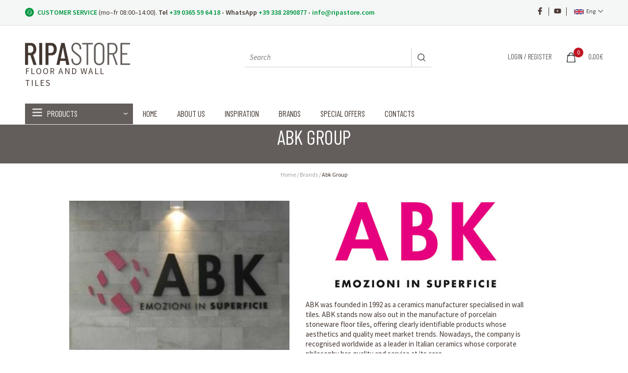

--- FILE ---
content_type: text/html; charset=UTF-8
request_url: https://www.ripastore.com/brands/abk-group/
body_size: 9061
content:
<!DOCTYPE html>
<html class="no-js" lang="en">
    <head>
		
        <title>Tiles, wall tiles and floor tiles Abk - Ripastore</title>
        <meta name="description" content="ABK was founded in 1992 as a ceramics manufacturer specialised in wall tiles.">
		<link rel="canonical" href="https://www.ripastore.com/brands/abk-group/">
		<link rel="alternate" href="https://www.ripastore.com/brands/abk-group/" hreflang="en" />
		<link rel="alternate" href="https://www.ripastore.com/marchi/abk-group/" hreflang="it" />
		<link rel="alternate" href="https://www.ripastore.com/marken/abk-group/" hreflang="de" />
		<link rel="alternate" href="https://www.ripastore.com/marques/abk-group/" hreflang="fr" />
		
        <meta name="viewport" content="width=device-width,user-scalable=1,minimum-scale=.5,maximum-scale=3">
<meta charset="utf-8">

<!-- CSS esterni -->
<link href="//fonts.googleapis.com/css?family=Barlow+Condensed:300,400,600|Source+Sans+Pro:300,400,400i,600,700" rel="stylesheet">
<link href="/js/vendor/fancyapps/jquery.fancybox.css" rel="stylesheet">
<!-- // CSS esterni -->

<!-- 
    CSS SITO
    le media query sono definite nei css invece che come attributi del tag <link> 
    per facilitare eventuale unificazione / minificazione dei css
-->
<link href="/css/form.css" rel="stylesheet" type="text/css">
<link href="/css/main.css" rel="stylesheet" type="text/css">
 <link href="/css/custom.css" rel="stylesheet" type="text/css">
 <link href="/css/new_coockies_popup.css" rel="stylesheet" type="text/css"> <!--css per pop-up coockie-->
<link href="/css/main_smartphone.css" rel="stylesheet" type="text/css"><!-- max width 1023 -->
<link href="/css/main_tablet.css" rel="stylesheet" type="text/css">
<link href="/css/main_desktop.css" rel="stylesheet" type="text/css"><!-- min width 1024 -->
<link href="/css/menu2.css" rel="stylesheet" type="text/css">
<link rel="stylesheet" href="/font-awesome/css/font-awesome.min.css">

<!-- CSS per il solo menu -->
<link rel="stylesheet" type="text/css" href="/css/menu.css">

<link href="/css/jquery-ui.min.css" rel="stylesheet" type="text/css">
<link href="/css/jquery-ui.theme.min.css" rel="stylesheet" type="text/css">
<!-- // CSS sito -->

<!-- 
    JS INIT
    Funzionalità necessarie all'init della pagina, non spostare
-->
<script src="/js/lib/LoaderManager.js" type="text/javascript"></script>
<script src="/js/boot.js" type="text/javascript"></script>

<link rel="icon" href="/img/favicon.ico" />
<!-- 0.00 -->

<!-- Google Tag Manager -->
<script>(function(w,d,s,l,i){w[l]=w[l]||[];w[l].push({'gtm.start':
    new Date().getTime(),event:'gtm.js'});var f=d.getElementsByTagName(s)[0],
    j=d.createElement(s),dl=l!='dataLayer'?'&l='+l:'';j.async=true;j.src=
    'https://www.googletagmanager.com/gtm.js?id='+i+dl;f.parentNode.insertBefore(j,f);
    })(window,document,'script','dataLayer','GTM-PJRZDW8');</script>
<!-- End Google Tag Manager -->


        <link rel="stylesheet" type="text/css" href="/css/products_common.css">
        <link rel="stylesheet" type="text/css" href="/css/products_category.css">
        <!-- <link rel="stylesheet" type="text/css" href="/css/marchi.css"> -->
        <link rel="stylesheet" type="text/css" href="/css/marchi_new.css">
        <!--{ripa_paginazione}-->
        
        <link rel="next" href="https://www.ripastore.com/brands/abk-group/next-12">
    </head>
    <body>
        <div id="main_wrapper">
            		<div id="alert_noscript" role="alert">
			Warning, javascript is disabled in your browser, this may affect your experience browsing this site.
		</div>

            <!-- Google Tag Manager (noscript) -->
<noscript><iframe src="https://www.googletagmanager.com/ns.html?id=GTM-PJRZDW8"
    height="0" width="0" style="display:none;visibility:hidden"></iframe></noscript>
    <!-- End Google Tag Manager (noscript) -->

<div id="page_header">
    
    <div id="page_header_top" class="w_center desk_only clearfix">
        <p class="info">
            <strong class="title">CUSTOMER SERVICE</strong> (mo–fr 08:00–14:00).
            <strong class="contact">Tel <a href="tel:00390365596418" style="color: #009640;">+39 0365 59 64 18</a> - WhatsApp <a href="https://api.whatsapp.com/send?phone=393382890877" style="color: #009640;">+39 338 2890877</a> - <a href="mailto:info@ripastore.com" style="color: #009640;"> info@ripastore.com</a></strong>
        </p>
        <nav class="lang">
            <label class="as_link current" for="ph_lang_toggler"><img src="/img/flag_en.svg" alt="Great Britain" width="30">Eng</label>
            <input type="checkbox" id="ph_lang_toggler" autocomplete="off">
            <ul class="reset">
                <li><a class="as_link" href="/"><img src="/img/flag_it.svg" alt="Italia" width="30">Ita</a></li>
                <li class="active"><a class="as_link" href="/en/"><img src="/img/flag_en.svg" alt="Great Britain" width="30">Eng</a></li>
                <li><a class="as_link" href="/de/"><img src="/img/flag_de.svg" alt="Deutschland" width="30">Deu</a></li>
                <li><a class="as_link" href="/fr/"><img src="/img/flag_fr.svg" alt="France" width="30">Fra</a></li>
            </ul>
        </nav>
        <a class="shortcut-account" href="https://www.youtube.com/channel/UC6qgWDxG_FRg1tbl0m0Rz-A"><img src="/img/ico_youtube_lite.png" alt=""></a>
        <a class="shortcut-favs" href="https://www.facebook.com/ripastoreitalianfloorgres/"><img src="/img/ico_facebook_lite.png" alt=""></a>
    </div>

    <div id="page_header_top_mobile" class="w_center mobile_only clearfix">
        <nav class="lang">
            <label class="as_link current" for="ph_lang_toggler"><img src="/img/flag_it.svg" alt="Italia" width="30">Ita</label>
            <input type="checkbox" id="ph_lang_toggler" autocomplete="off">
            <ul class="reset">
                <li><a class="as_link" href="/"><img src="/img/flag_it.svg" alt="Italia" width="30">Ita</a></li>
                <li class="active"><a class="as_link" href="/en/"><img src="/img/flag_en.svg" alt="Great Britain" width="30">Eng</a></li>
                <li><a class="as_link" href="/de/"><img src="/img/flag_de.svg" alt="Deutschland" width="30">Deu</a></li>
                <li><a class="as_link" href="/fr/"><img src="/img/flag_fr.svg" alt="France" width="30">Fra</a></li>
            </ul>
        </nav>

        <a class="shortcut-phone" href="tel:00390365596418"><img src="/img/ico_phone.png" alt=""></a>
        <a class="shortcut-wa" href="https://api.whatsapp.com/send?phone=393382890877"><img src="/img/ico_whatsapp.png" alt=""></a>
        <a class="shortcut-mail br-shortcut" href="mailto:info@ripastore.com"><img src="/img/ico_email.png" alt=""></a>

        <a class="shortcut-favs" href="https://www.facebook.com/ripastoreitalianfloorgres/"><img src="/img/ico_facebook_lite.png" alt=""></a>
        <a class="shortcut-account br-shortcut" href="https://www.youtube.com/channel/UC6qgWDxG_FRg1tbl0m0Rz-A"><img src="/img/ico_youtube_lite.png" alt=""></a>
    </div>

    <header id="page_header_bottom" class="white_mobile desk_only">


        <!-- <input type="checkbox" name="ph_menu_toggler_checkbox" id="ph_menu_toggler_checkbox" autocomplete="off" >
        <label id="ph_menu_toggler" for="ph_menu_toggler_checkbox">toggle menu</label> -->
            
        <div class="w_center clearfix">
            
            <h2 id="ph_logo">
                <a href="/en/">
                    <img src="/img/logo.svg" alt="Ripastore logo">
                    <span class="payoff" style="font-size: 1.1rem;letter-spacing: 0.115em;">FLOOR AND WALL TILES</span>
                </a>
            </h2>
                
            <div id="ph_tools">
                <label class="shortcut-search" for="ph_search_pane_toggler">Search</label>
                <input type="checkbox" id="ph_search_pane_toggler" autocomplete="off">
                <div id="ph_search_pane">
                    <label for="ph_search_pane_toggler" class="close">close search</label>
                    <form action="/showPage.php">
                        <input type='hidden' name='template' value='prodotto'>
                        <input type='hidden' name='masterPage' value='product-search.html'>
						<input type='hidden' name='language' value='1002'>
                        <input type="search" name="search" placeholder="Search">
                        <button type="submit">submit</button>
                    </form>
                </div><a class="cart-total" href="/en/cart" id="totalCartHeader">
                    
                    0,00&euro;
                    
                </a>
                <a class="shortcut-cart shortcut-toggler" href="/en/cart">
                    Carrello
                    <span class="bubble" id="numberProduct">0</span>
                </a>
                <style>
                    .login_account {
                        color: #635E5B;
                        margin-right: 2%;
                        vertical-align: middle;
                        text-transform: uppercase;
                        font-family: 'Barlow Condensed', sans-serif;
                        margin-top: 8px;
                        float: right;
                    }
                    .cart-total{
                        color: #635E5B;
                        vertical-align: middle;
                        text-transform: uppercase;
                        font-family: 'Barlow Condensed', sans-serif;
                        margin-top: 8px;
                        float: right; 
                    }
                </style>

                
                <a class="login_account" href="/en/login">Login / Register</a>
                
            </div>
        </div>
        
        <!-- Riga del menu -->
        <div id="ph_nav_pane" class="w_center clearfix">
            <nav id="nav" role="navigation" class="special_font_1">
                <a href="#nav" title="Show navigation">Show navigation</a>
                <a href="#" title="Hide navigation">Hide navigation</a>
                <ul>                    
                    <li id="prodotti">
                        <a href="/en/" aria-haspopup="true">Products</a>
                        <ul>
                            
                            <li><a id="pavimenti" href="/italian-floor-gres/floor-tiles/">Floor/Wall tiles</a></li>
                            
                            <li><a id="rivestimenti" href="/italian-floor-gres/wall-tiles/">Wall tiles</a></li>
                            
                            <li><a id="mosaici" href="/italian-floor-gres/mosaic/">Mosaic</a></li>
                            
                            <li><a id="accessori_posa" href="/italian-floor-gres/laying-materials/">Laying materials</a></li>
                            
                        </ul> 
                    </li>
                    <!-- mettere la classe "menu-active" per indicare in quale pagina siamo, creare js per assegnarla -->
                    <li><a href="/en/" >Home</a></li>
                    <li><a href="/italian-floor-gres/-0004945.html">About us</a></li>
                    <li><a href="/italian-floor-gres/inspiration-ideas-house-unique-0080314.html">Inspiration</a></li>
                    <li><a href="/brands/">Brands</a></li>
                    <li><a href="/italian-floor-gres/special-offers-tiles-0005014.html">Special offers</a></li>
                    <li><a href="/en/contacts">Contacts</a></li>
                </ul>
            </nav>
        </div> <!-- // #ph_nav_pane -->
            
    </header> <!-- // #page_header_bottom -->


    <!-- menu mobile -->
    <header id="page_header_bottom" class="white_mobile mobile_only">
        <span style="font-size: 30px;
        cursor: pointer;
        margin: 23px 0 0 20px;
        float: left;
        position: absolute;
        z-index: 2;" onclick="openNav()">&#9776;</span>
            
        <div class="w_center clearfix">            
            <h2 id="ph_logo">
                <a href="/">
                    <img src="/img/logo.svg" alt="Ripastore logo">
                    <span class="payoff">FLOOR AND WALL TILES</span>
                </a>
            </h2>
                
            <div id="ph_tools">
                <a class="shortcut-cart shortcut-toggler" href="/en/cart">
                    Cart
                    <span class="bubble" id="numberProduct">0</span>
                </a>


            </div>
        </div>
        <div id="sidenav_background"></div>
        <div id="mySidenav" class="sidenav">
            <a href="javascript:void(0)" class="closebtn" onclick="closeNav()">&times;</a>
            <div id="ph_search_pane">                
                <form action="/showPage.php">
                    <input type='hidden' name='template' value='prodotto'>
                    <input type='hidden' name='masterPage' value='product-search.html'>
                    <input type='hidden' name='language' value='1002'>
                    <input type="search" name="search" placeholder="Search">
                    <button type="submit">submit</button>
                </form>
            </div>
            <ul>                    
                <li><a href="/" >Home</a></li>
                <li><a aria-haspopup="true" id="menu_prodotti" class="menu_prodotti">Products</a>
                    <ul class="sub_menu_prod" id="sub_menu_prod">
                        
                        <li><a  href="/italian-floor-gres/floor-tiles/">Floor/Wall tiles</a></li>
                        
                        <li><a  href="/italian-floor-gres/wall-tiles/">Wall tiles</a></li>
                        
                        <li><a  href="/italian-floor-gres/mosaic/">Mosaic</a></li>
                        
                        <li><a  href="/italian-floor-gres/laying-materials/">Laying materials</a></li>
                        
                    </ul>
                </li>                
                <li><a href="/italian-floor-gres/-0004945.html">About us</a></li>
                <li><a href="/italian-floor-gres/inspiration-ideas-house-unique-0080314.html">Inspiration</a></li>
                <li><a href="/brands/">brands</a></li>
                <li><a href="/italian-floor-gres/special-offers-tiles-0005014.html">Special offers</a></li>
                <li><a href="/en/contacts">Contacts</a></li>
                <nav class="lang">
                    <label class="as_link current" for="ph_lang_toggler"><img src="/img/flag_it.svg" alt="Italia" width="20"></label>
                    <input type="checkbox" id="ph_lang_toggler" autocomplete="off">
                    <ul class="reset">
                        <li><a class="as_link" href="/"><img src="/img/flag_it.svg" alt="Italia" width="20"></a></li>
                        <li class="active"><a class="as_link" href="/en/"><img src="/img/flag_en.svg" alt="Great Britain" width="20"></a></li>
                        <li><a class="as_link" href="/de/"><img src="/img/flag_de.svg" alt="Deutschland" width="20"></a></li>
                        <li><a class="as_link" href="/fr/"><img src="/img/flag_fr.svg" alt="France" width="20"></a></li>
                    </ul>
                </nav>                
                <li id="user">                
                    
                    <a href="/en/login">Login / Register</a>
                    </li>
            </ul>
          </div>
        
    </header> <!-- // #page_header_bottom -->

        
</div> <!-- // #page_header -->
<script>

/* Set the width of the side navigation to 250px */
function openNav() {
  document.getElementById("mySidenav").style.width = "80%";
  document.getElementById("sidenav_background").style.display = 'block';
 
}
/* Set the width of the side navigation to 0 */
function closeNav() {
  document.getElementById("mySidenav").style.width = "0";
  document.getElementById("sidenav_background").style.display = 'none';

}

var show = function (elem) {
	elem.style.display = 'block';
};

var hide = function (elem) {
	elem.style.display = 'none';
};

var toggle = function (elem) {

	// If the element is visible, hide it
	if (window.getComputedStyle(elem).display === 'block') {
		hide(elem);
		return;
	}
	// Otherwise, show it
	show(elem);

};

// Listen for click events
document.addEventListener('click', function (event) {

	// Make sure clicked element is our toggle
	if (!event.target.classList.contains('menu_prodotti')) return;

	// Prevent default link behavior
	event.preventDefault();

	// Get the content
	// var content = document.querySelector(event.target.hash);
	var content = document.getElementById("sub_menu_prod");
	if (!content) return;

	// Toggle the content
	toggle(content);

}, false);
//   document.getElementById("sub_menu_prod").style.display = 'block';

</script>
            <main>
                
                <header class="page_header center w_center">
                    <h1 class="page_title special_font_1">Abk Group</h1>
					<a class="back" href="/brands/">back</a>
                </header>
                <nav class="breadcrumbs center w_center px756">
                    <a href="/en/">Home</a>
                    <a href="/brands/">Brands</a>
                    Abk Group
                </nav>
				
                <article id="page_content" class="w_center px1100 brand_detail">
                    <div id="brand_slideshow_container" class="slideshow_container">
                        <ul id="brand_slideshow" class="reset slideshow">
                            <li><figure><img src="/marchi/gest_marche_foto_1.jpg" alt="Immagine"></figure></li>
                        </ul>
                    </div>
                    <div class="description_marchio">
                        <h1 class="content_title short_h1"><img src="/loghi/gest_marche_logo_1.jpg" alt="Abk Group"></h1>
                        <p>	
                        ABK was founded in 1992 as a ceramics manufacturer specialised in wall tiles. ABK stands now also out in the manufacture of porcelain stoneware floor tiles, offering clearly identifiable products whose aesthetics and quality meet market trends. Nowadays, the company is recognised worldwide as a leader in Italian ceramics whose corporate philosophy has quality and service at its core.

                        </p>
                    </div>
                    <div class="certMarchi">    
						<!-- <ul id="downloads" class="reset clearfix">
							<li>&nbsp;</li> -->
<!--							<li><a class="special_font_1 document" href="" target="_blank">Vedi il documento di certificazione</a></li>-->
						<!-- </ul> -->
				
				
						<ul id="marchi" class="reset clearfix">
                            <h2 class="noMrgTop mb5">The collections Abk Group</h2>
                            <ul class="reset special_font_1 collezioni">
                                
                                <li class="itemCollezioni"><a class="special_font_1" href="/brands/abk-group/alpes/">ALPES</a></li>
                                
                                <li class="itemCollezioni"><a class="special_font_1" href="/brands/abk-group/alpes-raw/">ALPES RAW</a></li>
                                
                                <li class="itemCollezioni"><a class="special_font_1" href="/brands/abk-group/crossroad-brick/">CROSSROAD BRICK</a></li>
                                
                                <li class="itemCollezioni"><a class="special_font_1" href="/brands/abk-group/crossroad-chalk/">CROSSROAD CHALK</a></li>
                                
                                <li class="itemCollezioni"><a class="special_font_1" href="/brands/abk-group/crossroad-wood/">CROSSROAD WOOD</a></li>
                                
                                <li class="itemCollezioni"><a class="special_font_1" href="/brands/abk-group/docks/">DOCKS</a></li>
                                
                                <li class="itemCollezioni"><a class="special_font_1" href="/brands/abk-group/dolphin/">DOLPHIN</a></li>
                                
                                <li class="itemCollezioni"><a class="special_font_1" href="/brands/abk-group/fossil/">FOSSIL</a></li>
                                
                                <li class="itemCollezioni"><a class="special_font_1" href="/brands/abk-group/ghost/">GHOST</a></li>
                                
                                <li class="itemCollezioni"><a class="special_font_1" href="/brands/abk-group/interno-9/">INTERNO 9</a></li>
                                
                                <li class="itemCollezioni"><a class="special_font_1" href="/brands/abk-group/interno-9-wide/">INTERNO 9 WIDE</a></li>
                                
                                <li class="itemCollezioni"><a class="special_font_1" href="/brands/abk-group/native/">NATIVE</a></li>
                                
                                <li class="itemCollezioni"><a class="special_font_1" href="/brands/abk-group/petraia/">PETRAIA</a></li>
                                
                                <li class="itemCollezioni"><a class="special_font_1" href="/brands/abk-group/play/">PLAY</a></li>
                                
                                <li class="itemCollezioni"><a class="special_font_1" href="/brands/abk-group/sensi/">SENSI</a></li>
                                
                                <li class="itemCollezioni"><a class="special_font_1" href="/brands/abk-group/sensi-up/">SENSI UP</a></li>
                                
                                <li class="itemCollezioni"><a class="special_font_1" href="/brands/abk-group/unika/">UNIKA</a></li>
                                
                                <li class="itemCollezioni"><a class="special_font_1" href="/brands/abk-group/wide-style/">WIDE & STYLE</a></li>
                                
                            </ul>
						</ul>
				
					</div>
                    
						
                    <!--- ========= ELENCO PRODOTTI ============-->
						<section class="clearfix product_category_content">
						
                        <header class="pcc_toolbar clearfix">
							
                            <form class="pcc_toolbar_order clearfix" autocomplete="off">
                                <span>Sort by</span>
                                <select class="select_custom_1" id="select_sort" name="order">
                                    <option value="nome" >Name</option>
                                    <option value="price" >Price</option>
                                </select>
                            </form>
								
                            <div class="pcc_pager" id="pcc_pager_top">
                                <form autocomplete="off">
                                    <ul class="reset">
                                        <li><a class="active" data-page="1" href="#"><label>1 <input type="radio" name="page" value="1"></label></a></li>
<li><a data-page="2" href="/brands/abk-group/next-12"><label>2 <input type="radio" name="page" value="2"></label></a></li>
<li><a data-page="3" href="/brands/abk-group/next-24"><label>3 <input type="radio" name="page" value="3"></label></a></li>
<li><a data-page="4" href="/brands/abk-group/next-36"><label>4 <input type="radio" name="page" value="4"></label></a></li>
<li><a data-page="5" href="/brands/abk-group/next-48"><label>5 <input type="radio" name="page" value="5"></label></a></li>
<li><a data-page="6" href="/brands/abk-group/next-60"><label>6 <input type="radio" name="page" value="6"></label></a></li>
<li><a data-page="7" href="/brands/abk-group/next-72"><label>7 <input type="radio" name="page" value="7"></label></a></li>
<li><a data-page="8" href="/brands/abk-group/next-84"><label>8 <input type="radio" name="page" value="8"></label></a></li>
<li><a data-page="9" href="/brands/abk-group/next-96"><label>9 <input type="radio" name="page" value="9"></label></a></li>
<li class="pag_sep_sx"><a data-page="66" href="/brands/abk-group/next-780"><label>66 <input type="radio" name="page" value="66"></label></a></li>

                                    </ul>
                                </form>
                            </div>
								
                        </header>
							
                        <ul class="reset pcc_product_grid">
							
                            
                            <li class="product_box_item">
<!--                                <a href="/brands/abk-group/alpes/alpes-grey-ret-120x120-0097712.html">-->
								<a href="/italian-floor-gres/alpes-grey-ret-120x120-0097712.html">
                                    <figure class="image">
                                        <img src="/imgprodotti/0000216.jpg" alt="Miniatura prodotto">
                                    </figure>
                                    <div class="info">
<!--                                        <p class="title_marker special_font_1" >Stock</p>-->
                                        <h3 class="title">ALPES GREY ret. 120X120</h3>
                                        <p class="subtitle">Format 120X120</p>
                                        <p class="price">
                                            <strong><em>49.90 €</em> /<span class="lower">SQM</span></strong> <br/>
											
											<span><b>VAT included</b></span>
											
                                        </p>
                                        <a href="/italian-floor-gres/alpes-grey-ret-120x120-0097712.html" class="btn-detail">
                                            DETAILS
                                        </a>
                                    </div>
                                </a>
                            </li>
                            
                            <li class="product_box_item">
<!--                                <a href="/brands/abk-group/alpes/alpes-grey-ret-80x160-0097724.html">-->
								<a href="/italian-floor-gres/alpes-grey-ret-80x160-0097724.html">
                                    <figure class="image">
                                        <img src="/imgprodotti/0000204.jpg" alt="Miniatura prodotto">
                                    </figure>
                                    <div class="info">
<!--                                        <p class="title_marker special_font_1" >Stock</p>-->
                                        <h3 class="title">ALPES GREY ret. 80X160</h3>
                                        <p class="subtitle">Format 80X160</p>
                                        <p class="price">
                                            <strong><em>55.50 €</em> /<span class="lower">SQM</span></strong> <br/>
											
											<span><b>VAT included</b></span>
											
                                        </p>
                                        <a href="/italian-floor-gres/alpes-grey-ret-80x160-0097724.html" class="btn-detail">
                                            DETAILS
                                        </a>
                                    </div>
                                </a>
                            </li>
                            
                            <li class="product_box_item">
<!--                                <a href="/brands/abk-group/alpes/alpes-grey-ret-80x80-0097708.html">-->
								<a href="/italian-floor-gres/alpes-grey-ret-80x80-0097708.html">
                                    <figure class="image">
                                        <img src="/imgprodotti/0000208.jpg" alt="Miniatura prodotto">
                                    </figure>
                                    <div class="info">
<!--                                        <p class="title_marker special_font_1" >Stock</p>-->
                                        <h3 class="title">ALPES GREY ret. 80X80</h3>
                                        <p class="subtitle">Format 80X80</p>
                                        <p class="price">
                                            <strong><em>35.40 €</em> /<span class="lower">SQM</span></strong> <br/>
											
											<span><b>VAT included</b></span>
											
                                        </p>
                                        <a href="/italian-floor-gres/alpes-grey-ret-80x80-0097708.html" class="btn-detail">
                                            DETAILS
                                        </a>
                                    </div>
                                </a>
                            </li>
                            
                            <li class="product_box_item">
<!--                                <a href="/brands/abk-group/alpes/alpes-ivory-ret-120x120-0097711.html">-->
								<a href="/italian-floor-gres/alpes-ivory-ret-120x120-0097711.html">
                                    <figure class="image">
                                        <img src="/imgprodotti/0000215.jpg" alt="Miniatura prodotto">
                                    </figure>
                                    <div class="info">
<!--                                        <p class="title_marker special_font_1" >Stock</p>-->
                                        <h3 class="title">ALPES IVORY ret. 120X120</h3>
                                        <p class="subtitle">Format 120X120</p>
                                        <p class="price">
                                            <strong><em>49.90 €</em> /<span class="lower">SQM</span></strong> <br/>
											
											<span><b>VAT included</b></span>
											
                                        </p>
                                        <a href="/italian-floor-gres/alpes-ivory-ret-120x120-0097711.html" class="btn-detail">
                                            DETAILS
                                        </a>
                                    </div>
                                </a>
                            </li>
                            
                            <li class="product_box_item">
<!--                                <a href="/brands/abk-group/alpes/alpes-ivory-ret-80x160-0097723.html">-->
								<a href="/italian-floor-gres/alpes-ivory-ret-80x160-0097723.html">
                                    <figure class="image">
                                        <img src="/imgprodotti/0000203.jpg" alt="Miniatura prodotto">
                                    </figure>
                                    <div class="info">
<!--                                        <p class="title_marker special_font_1" >Stock</p>-->
                                        <h3 class="title">ALPES IVORY ret. 80X160</h3>
                                        <p class="subtitle">Format 80X160</p>
                                        <p class="price">
                                            <strong><em>55.50 €</em> /<span class="lower">SQM</span></strong> <br/>
											
											<span><b>VAT included</b></span>
											
                                        </p>
                                        <a href="/italian-floor-gres/alpes-ivory-ret-80x160-0097723.html" class="btn-detail">
                                            DETAILS
                                        </a>
                                    </div>
                                </a>
                            </li>
                            
							
                        </ul>
							
                        <div class="pcc_pager" id="pcc_pager_bottom">
                            <form autocomplete="off">
                                <ul class="reset">
									<li><a class="active" data-page="1" href="#"><label>1 <input type="radio" name="page" value="1"></label></a></li>
<li><a data-page="2" href="/brands/abk-group/next-12"><label>2 <input type="radio" name="page" value="2"></label></a></li>
<li><a data-page="3" href="/brands/abk-group/next-24"><label>3 <input type="radio" name="page" value="3"></label></a></li>
<li><a data-page="4" href="/brands/abk-group/next-36"><label>4 <input type="radio" name="page" value="4"></label></a></li>
<li><a data-page="5" href="/brands/abk-group/next-48"><label>5 <input type="radio" name="page" value="5"></label></a></li>
<li><a data-page="6" href="/brands/abk-group/next-60"><label>6 <input type="radio" name="page" value="6"></label></a></li>
<li><a data-page="7" href="/brands/abk-group/next-72"><label>7 <input type="radio" name="page" value="7"></label></a></li>
<li><a data-page="8" href="/brands/abk-group/next-84"><label>8 <input type="radio" name="page" value="8"></label></a></li>
<li><a data-page="9" href="/brands/abk-group/next-96"><label>9 <input type="radio" name="page" value="9"></label></a></li>
<li class="pag_sep_sx"><a data-page="66" href="/brands/abk-group/next-780"><label>66 <input type="radio" name="page" value="66"></label></a></li>

								</ul>
                            </form>
                        </div>
							
                    </section>
                    <!--- ========= // ELENCO PRODOTTI ============-->
                <!--- ========= BANNER AZZURRO PREVENTIVO ============-->  
                <a href="/en/contacts">
                    <div class="bannerPreventivoProdotti mt-50">                                
                        <div class="bannerPreventivoProdotti-inner">
                            <h3>REQUEST A FREE QUOTE </h3>
                            <p>
                            Describe what you need to receive a customised quote.
                            </p>
                        </div>                               
                    </div>
                </a>
                <!--- ========= // BANNER AZZURRO PREVENTIVO ============-->  
						
                </article>
            </main>
            <div id="page_footer">

	<div class="w_center">

        <div id="pf_links_wrapper"  class="clearfix">

            <nav class="footer_links desk_only">
                <h5 class="title">Company</h5>
                <ul class="reset">
                    <li><a href="/italian-floor-gres/-0004945.html">Who we are</a></li>
                    <li><a href="/italian-floor-gres/-0067967.html">Where we are</a></li>
<!--                    <li><a href="#">Attestati</a></li>-->
                    <li><a href="/en/contacts">Contacts</a></li>
                </ul>
            </nav>
            <nav class="footer_links">
                <h5 class="title">Services</h5>
                <ul class="reset">
                    <li><a href="/italian-floor-gres/customer-service-0004987.html#vendita">Terms & conditions</a></li>
                    <li><a href="/italian-floor-gres/customer-service-0004987.html#recesso">Right of withdrawal</a></li>
                    <li><a href="/italian-floor-gres/customer-service-0004987.html#privacy">Privacy policy</a></li>
                    <li><a href="/italian-floor-gres/frequently-asked-question-0103617.html">F.A.Q.</a></li>
                </ul>
            </nav>
            <nav class="footer_links">
                <h5 class="title">Shipping and deliveries</h5>
                <ul class="reset">
                    <li><a href="/italian-floor-gres/payments-deliveries-0004997.html#pagamento">Type of payment</a></li>
                    <li><a href="/italian-floor-gres/payments-deliveries-0004997.html#spedizioni">Shipping information</a></li>
<!--                    <li><a href="/italian-floor-gres/pagamenti-spedizioni-0004993.html#detrazioni">Detrazioni fiscali</a></li>-->
                </ul>
            </nav>
            <nav class="footer_links">
                <h5 class="title">Order</h5>
                <ul class="reset">
                    <li><a href="/italian-floor-gres/orders-0005004.html#ordine">How to order</a></li>
                    <li><a href="/italian-floor-gres/orders-0005004.html#campioni">Order of samples</a></li>
                </ul>
            </nav>
<!--             <nav class="footer_links desk_only">
                <h5 class="title">Guide utili</h5>
                <ul class="reset">

                </ul>
            </nav> -->

            <aside class="footer_links" id="pf_payment_info">
                <p>
                    <span>
                        <img src="/img/ico_visa.svg" alt="Visa">
                        <img src="/img/ico_visa_electron.svg" alt="Visa Electron">
                        <img src="/img/ico_mastercard.svg" alt="Mastercard">
                        <img src="/img/ico_american_express.svg" alt="American Express">
                        <img src="/img/ico_paypal.svg" alt="Paypal">
                    </span>
                    <span>
                        <img src="/img/ico_secure_ssl.png" alt="Secure SSL Encryption" width="76">
                        <!-- <a href="https://www.trustedshops.it/valutazione-del-negozio/info_X0BD54C630ABCD009569A30FF8113A701.html" target="_blank"><img src="/img/ico_trusted_ecommerce.svg" alt="Trusted Shops Guarantee" width="45"></a> -->
                    </span>
                </p>
            </aside>

        </div> <!-- // #pf_links_wrapper -->

        <footer id="pf_bottom">

            <div>
                <p id="pf_info">
                  <strong>RIPA.SRL</strong>. - Registered office: Via Carlo Maria Martini, 1 - 20122 Milano (MI) / Operational Headquarters: Via Marconi, 105 - 25077 Roè Volciano (BS) <br>
                    Tel: +39 0365 596418 - Whatsapp: +39 338 2890877 <br class="smart_only"><span class="desk_only">-</span>
                    Email: info@ripastore.com <br class="smart_only"><span class="desk_only">-</span>
                    P.I. IT13081820964
                    <br>
                    C.F. Isc. Reg. Imp. Di Mi: 13081820964 <br class="smart_only"><span class="desk_only">-</span>
                    Cap. soc. € 5.000.000,00 <br class="smart_only"><span class="desk_only">-</span>
                    Isc. CCIAA di Mi REA n° MI-2702242
                </p>

              <!--   <p id="pf_social">
                    <a class="yt" href="https://www.youtube.com/channel/UC6qgWDxG_FRg1tbl0m0Rz-A" target="_blank">youtube</a>
                   <a class="in" href="#" target="_blank">linkedin</a>
                    <a class="fb" href="https://www.facebook.com/ripastoreitalianfloorgres/" target="_blank">facebook</a>-->
                </p>

            </div>

            <p id="pf_copy">
                 &copy; 2018 RIPA. SRL - all rights reserved.
            </p>

            <a id="pf_credits_link" class="desk_only" href="#">Credits</a>

        </footer>

    </div> <!-- w_center -->

</div>

<!-- Google Analytics 
<script async src="https://www.googletagmanager.com/gtag/js?id=UA-44404871-1"></script>
<script>
window.dataLayer = window.dataLayer || [];
function gtag(){dataLayer.push(arguments);}
gtag('js', new Date());

gtag('config', 'UA-44404871-1', {'anonymize_ip': true});
</script>
 End Google Analytics -->

<!-- TRUSTED SHOP -->
<script type="text/javascript">
  (function () {
    var _tsid = 'X0BD54C630ABCD009569A30FF8113A701';
    _tsConfig = {
      'yOffset': '0', /* offset from page bottom */
      'variant': 'reviews', /* default, reviews, custom, custom_reviews */
      'customElementId': '', /* required for variants custom and custom_reviews */
      'trustcardDirection': '', /* for custom variants: topRight, topLeft, bottomRight, bottomLeft */
      'customBadgeWidth': '', /* for custom variants: 40 - 90 (in pixels) */
      'customBadgeHeight': '', /* for custom variants: 40 - 90 (in pixels) */
      'disableResponsive': 'false', /* deactivate responsive behaviour */
      'disableTrustbadge': 'false' /* deactivate trustbadge */
    };
    var _ts = document.createElement('script');
    _ts.type = 'text/javascript';
    _ts.charset = 'utf-8';
    _ts.async = true;
    _ts.src = '//widgets.trustedshops.com/js/' + _tsid + '.js';
    var __ts = document.getElementsByTagName('script')[0];
    __ts.parentNode.insertBefore(_ts, __ts);
  })();
</script>
<!-- script coockies --> 
<script src="/js/coockiesPopupEn.js" type="text/javascript"></script>
<!-- VENDOR -->
<script type="text/javascript" src="/js/vendor/modernizr.min.js"></script>
<script type="text/javascript" src="/js/vendor/jquery.min.js"></script>
<script type="text/javascript" src="/js/vendor/fancyapps/jquery.fancybox.pack.js"></script>
<!-- // VENDOR -->
<!--  ALERT COOKIES -->
<!-- <div id="alert_cookies"><div>We use cookies, including those of third subjects, to offer you the best experience on this site. To find out how and which cookies we use and how to manage them, <a class="cookie_noclose" href="/italian-floor-gres/customer-service-0004987.html#privacy">click here</a>. 
If you proceed by browsing the site without disabling them or clicking "OK", you authorize the sending and use of cookies on your terminal.
<a id="cookies_ok" href="/js/cookie_alert_en.js.php?c=1">OK</a></div></div>
<script>
jQuery(document).ready(function($) {

    $("#alert_cookies").prependTo("body");

    $(document).on('click', 'a:not(.cookie_noclose)',function(e){
        
        var $_clicked = $(this);

        if ($("#alert_cookies").length) {
            e.preventDefault();
            $.get('/js/cookie_alert_de.js.php?c=1', function(datda){
                $("#alert_cookies").animate({height: 0}, 200, function () {
                    $(this).remove();
                });              
            });
        }
    });

});
</script>
 -->
<!--  // ALERT COOKIES -->

        </div>
        <!-- VENDOR -->
<!-- <script type="text/javascript" src="/js/vendor/modernizr.min.js"></script>
<script type="text/javascript" src="/js/vendor/jquery.min.js"></script>
<script type="text/javascript" src="/js/vendor/fancyapps/jquery.fancybox.pack.js"></script> -->
<!-- // VENDOR -->

<!--  LIBRERIE INTERNE -->
<script type="text/javascript" src="/js/lib/lib.js"></script>
<script type="text/javascript" src="/js/lib/lib_responsive.js"></script>
<script type="text/javascript" src="/js/lib/ErrorHandler.js"></script>
<script type="text/javascript" src="/js/lib/Messenger.js"></script>
<script type="text/javascript" src="/js/lib/MyCart.js"></script>
<!--  // LIBRERIE INTERNE -->

<!--  SCRIPT DI BASE -->
<script type="text/javascript" src="/js/global_vars.js"></script>
<script type="text/javascript" src="/js/common.js"></script>
<!-- // SCRIPT DI BASE -->


        <script src="/js/vendor/imagesloaded.pkgd.min.js"></script>
        <script src="/js/products.js"></script>
        <script type="text/javascript" src="/js/lib/SlideShow.js"></script>
        <script type="text/javascript">
            //<!--
            $(document).ready(function(){
                if ($('#brand_slideshow li').length > 1) {
                    var slBrand = new SlideShow({
                        el  : $('#brand_slideshow')
                        ,use_arrows : false
                    });
                }
				$('.pcc_pager form ul li').each(function() {
					$(this).click(function() {
						window.location.href=$(this).children('a').attr('href');
					});
				});
            });
            //-->
        </script>
		
		<script type="text/javascript">
			$('#select_sort').on('change', function () {
				if ($(this).val()=='price') {
					document.location.href = 'https://www.ripastore.com/brands/abk-group/?search=prezzo';
				} else if ($(this).val()=='nome') {
					document.location.href = 'https://www.ripastore.com/brands/abk-group/';
				}
			});
		</script>
		<script type="application/ld+json">
			{
			  "@context": "http://schema.org",
			  "@type": "BreadcrumbList",
			  "itemListElement": [{
				"@type": "ListItem",
				"position": 1,
				"item": {
				  "@id": "https://www.ripastore.com/brands/",
				  "name": "Brands list"
				}
			  },{
				"@type": "ListItem",
				"position": 2,
				"item": {
				  "@id": "https://www.ripastore.com/brands/abk-group/",
				  "name": "Abk Group"
				}
			  }]
			}
		</script>
		
    </body> 
</html>

--- FILE ---
content_type: text/css
request_url: https://www.ripastore.com/css/form.css
body_size: 2558
content:

form { margin: 0px; padding: 0px; }
input
,textarea 
,select 
{ 
	height: 40px;
	line-height: 40px;
	padding: 10px; 
	margin: 7px 0 0 0; 
	border: 1px solid #CDCCCC; 
	-webkit-border-radius: 0;
	   -moz-border-radius: 0;
	    -ms-border-radius: 0;
	     -o-border-radius: 0;
	        border-radius: 0; 
	display: block;
	-webkit-box-sizing: border-box;
	   -moz-box-sizing: border-box;
	    -ms-box-sizing: border-box;
	     -o-box-sizing: border-box;
	        box-sizing: border-box; 
	font-family: 'Source Sans Pro', sans-serif;
	font-size: 15px; 	
	color: #878787; 
	background: #FFFFFF;
	-webkit-appearance: none; 
}

textarea { min-height: 188px; line-height: 1.22; padding: 8px 10px;  resize: vertical; }
fieldset { margin: 0; padding: 0; border: none; }

label span.input 
,.label span.input 
{
    min-height: 1em;
    line-height: 1;
    padding: 10px;
    margin-top: 6px;
    border-bottom: 1px solid #CDCCCC;
    display: block;
    color: #878787;
}
				



button
,button[type="submit"]
,input[type="submit"] 
{ 
	height: 47px;
	padding: 0 15px;
	border: none;
	border-spacing: 0;
    -webkit-box-sizing: content-box;
       -moz-box-sizing: content-box;
            box-sizing: content-box;
	font-family: 'Source Sans Pro', sans-serif; 
	font-size: 16px;
	font-weight: 600;
    text-transform: uppercase;
    letter-spacing: .1em;
    color: #FFF;
	background: #BCB1AA;
	cursor: pointer; 
    -webkit-appearance: button; /* for input */
    -webkit-user-select: none; /* for button */
       -moz-user-select: none;
        -ms-user-select: none;    
    -webkit-transition: opacity .5s;
       -moz-transition: opacity .5s;
        -ms-transition: opacity .5s;
         -o-transition: opacity .5s;
            transition: opacity .5s; 
}

	button { 
		font-weight: normal;
		text-transform: none;
		background: none;
	}

	
	.no-touch button:hover
	,.no-touch input:hover {
        text-decoration: none; 
        -webkit-opacity: .6;
           -moz-opacity: .6;
            -ms-opacity: .6;
             -o-opacity: .6;
                opacity: .6; 
    }

button:focus, input[type="submit"]:focus { outline: none; }
	button::-moz-focus-inner { border: 0; }


fieldset 
,.fieldset 
{
	position: relative;
}


	form label 
	,form .label 
	{
		/*width: 100%;*/
		margin: 0 0 20px 0;
		display: block;
		position: relative;
		font-size: 15px;
		color: #443832;
	}

		form .label.float_right 
		,form label.float_right 
		{ float: none; }

		form .label_group { margin-right: 20px; }
		
		.label_checkbox 
		,.label_radio 
		{
			width: auto;
			padding-left: 20px;
			margin: 0 15px 0 0;
			display: inline-block;
			float: none;
			position: relative;
			font-weight: normal;
		}

			.label_checkbox:before 
			,.label_radio:before 
			{
				content: '';
				width: 12px;
				height: 12px;
				border: 1px solid #676767;
				display: block;
				position: absolute;
				left: 0;
				top: 1px;
			} 

			.label_checkbox:after 
			,.label_radio:after 
			{
				content: '';
				width: 8px;
				height: 8px;
				display: none;
				position: absolute;
				top: 4px;
				left: 3px;
				background: #676767;
			}

			.label_checkbox:before 
			{ 
				-webkit-border-radius: 2px;
				   -moz-border-radius: 2px;
				    -ms-border-radius: 2px;
				     -o-border-radius: 2px;
				        border-radius: 2px; 
			}

			.label_checkbox:after 
			{ 
				-webkit-border-radius: 1px;
				   -moz-border-radius: 1px;
				    -ms-border-radius: 1px;
				     -o-border-radius: 1px;
				        border-radius: 1px; 
			}

			.label_radio:before 
			,.label_radio:after 
			{ 
				-webkit-border-radius: 50%;
				   -moz-border-radius: 50%;
				    -ms-border-radius: 50%;
				     -o-border-radius: 50%;
				        border-radius: 50%; 
			}

			.no-opacity .label_checkbox:before 
			,.no-opacity .label_checkbox:after 
			,.no-opacity .label_radio:before 
			,.no-opacity .label_radio:after 
			{ display: none; } 

			input[type="checkbox"]:checked + .label_checkbox:after 
			,input[type="radio"]:checked + .label_radio:after 
			{ display: block; }

		form .placeholder {
			line-height: 18px;
			display: block;
		}
			form .placeholder_fixed {
				margin-bottom: 2px;
				display: block;
				color: #878787;
			} 

			.js form .placeholder { 
				line-height: 32px;
				position: absolute;
				left: 12px;
				top: 1px;				
				z-index: 5; 
			}

				.js form .placeholder ~ select { position: relative; z-index: 6; background: none; }

			.required .placeholder:after 
			,.required .placeholder_fixed:after 
			,.required .label_group:after 
			{ content: '*'; }


		form label.hasError { color: #DD0000; }




	form input[type="text"]
	,form input[type="email"]
	,form input[type="number"]
	,form input[type="tel"]
	,form input[type="date"]
	,form input[type="password"]
	,form input[type="url"]
	,form input[type="file"]
	,form textarea
	,form select
	{
		width: 100%;
	}

	form select { 
		padding: 0 5px;  
		-webkit-box-sizing: border-box;
		   -moz-box-sizing: border-box;
		    -ms-box-sizing: border-box;
		     -o-box-sizing: border-box;
		        box-sizing: border-box; 
		-webkit-appearance: menulist-button;
	}

	form input[type="checkbox"] 
	,form input[type="radio"] 
	,.input_checkbox 
	,.input_radio
	{
		width: 15px;
		height: 15px;
		margin-right: -18px;
		position: fixed;
		top: -100px;
		left: 0;
		opacity: 0;
	}


	form textarea { min-height: 80px; }


	form .campi_obbligatori 
	,form .privacy_box 
	,form .privacy_box .label_checkbox
	{
		margin: 0;
		position: relative;
		font-size: 13px;
		text-transform: none;
		letter-spacing: 0;
		color: #878787;
	}
	form .sfrido_box, form .sfrido_box .label_checkbox
	{
		margin-bottom: 5px;
		position: relative;
		font-size: 13px;
		text-transform: none;
		letter-spacing: 0;
		color: #443832;
	}

	form .privacy_box { float: left;  }
	form .sfrido_box {float: none;}
	form .campi_obbligatori { 
		width: 100%; 
		margin-top: 0;
		margin-bottom: 10px;
		clear: both; 
	}

	form .newsletter { margin: 15px 0 0 0; }
		form .newsletter label { margin-left: -1px; }

				form .privacy_box #privacy_checkbox { left: 0; }
				form .privacy_box .label_checkbox { display: inline-block; }
					form .privacy_box .label_checkbox:before { border-color: #878787; }
					form .privacy_box .label_checkbox:after { background-color: #878787; }

				form .sfrido_box #privacy_checkbox { left: 0; }
				form .sfrido_box .label_checkbox { display: inline-block; }
					form .sfrido_box .label_checkbox:before { border-color: #878787;background-color: #FFFFFF; }
					form .sfrido_box .label_checkbox:after { background-color: #878787; }



			.reset_btn {
				width: 30%;
				line-height: 40px;
				margin: 30px 0 0 0;
				display: inline-block;
				clear: both;
				position: relative;
				font-weight: normal;
				text-align: center;
			}

			#submit_btn {
				width: 68%;
				max-width: 68%;
				min-width: 0;
				margin-top: 23px;
				display: inline-block;
				clear: both;
				-webkit-box-sizing: border-box;
				   -moz-box-sizing: border-box;
				    -ms-box-sizing: border-box;
				     -o-box-sizing: border-box;
				        box-sizing: border-box; 
				position: relative;
			}





/**
	GESTIONE ERRORI
*/


form input[type="text"].has_error 
,form input[type="email"].has_error 
,form input[type="number"].has_error 
,form input[type="tel"].has_error 
,form input[type="date"].has_error
,form input[type="password"].has_error
,form input[type="url"].has_error
,form input[type="file"].has_error
,form textarea.has_error 
,form select.has_error 
{ 
	border-color: #DD0000;
	-webkit-box-shadow: 0 0 4px #DD0000;
	   -moz-box-shadow: 0 0 4px #DD0000;
	    -ms-box-shadow: 0 0 4px #DD0000;
	     -o-box-shadow: 0 0 4px #DD0000;
			box-shadow: 0 0 4px #DD0000;
}

form input[type="checkbox"].has_error + label
,form input[type="radio"].has_error + label
{ 
	font-style: italic;
	color: #DD0000;
}



/* WIDGET
*****************************************************************************************************/

form .input_widget_label {
	width: auto;
	margin: 1.2em 0 0 0;
	display: block;
	float: none;
	font-size: 11px;
	text-align: center;
	text-transform: uppercase;
	color: #666;
}

form .input_widget {
	width: 100px;
	height: 46px;
	position: relative;
}
	form .input_widget_label + .input_widget { margin-top: 5px; };
	form .input_widget label { width: auto; }
	form .input_widget input {
		width: 60px;
		height: 46px;
		line-height: 44px;
		padding: 0;
		margin: 0;
		border: 1px solid #E6E5E5;
		font-size: 17px;
		text-align: center;
		-moz-appearance: textfield;
		color: #010101;
	}
		form .input_number_widget .spinner {
			width: 39px;
			height: 22px;
			border: 1px solid #E6E5E5;
			display: none;
			position: absolute;
			top: 0;
			right: 0;
			text-align: center;
			cursor: default;
		}
			.js form .input_number_widget .spinner { display: block; }

		form .input_number_widget .spinner + .spinner {
			height: 21px;
			top: auto;
			bottom: 0;
		}

			form .input_number_widget .spinner:before {
				content: '+';
				width: 100%;
				height: 100%;
				line-height: 21px;
				border: none;
				left: 0;
				top: 0;
				font-size: 16px;
				text-indent: 0;
				color: #010101;
			}
				.input_number_widget .spinner + .spinner:before { content: '-' }

	form .input_number_widget input::-webkit-inner-spin-button
	,form .input_number_widget input::-webkit-outer-spin-button 
	{ 
	  	-webkit-appearance: none; 
	}



@media only screen and (min-width: 600px){

	form label 
	,form .label 
	{
		width: 48%;
		width: calc(50% - 11px);
		float: left;
	}
		form .label.float_right 
		,form label.float_right 
		{ float: right; }

		form label.w25 
		,form .label.w25 
		{ 
			width: 22.5%;
			width: calc(25% - 6px);
			margin-left: 8px;
		} 

		form label.float_right + .w25 
		,form .label.float_right + .w25 
		{ margin-left: 0; }

			form label.float_right + .w25 + .w25 
			,form .label.float_right + .w25 + .w25 
			{ float: left; }


		form label.w100 
		,form .label.w100 
		{ width: auto; float: none; clear: both; } 


		.reset_btn {
			width: auto;
			margin-right: 30px;
			display: block;
			float: right;
			right: 50%; 
		}

		#submit_btn { width: 238px; }

			.reset_btn + #submit_btn {
				display: block;
				float: left;
				left: 50%;
				clear: none;
			}

	.reset_btn + #submit_btn { margin-left: 11px; }


}


@media only screen and (min-width: 768px){
	form .campi_obbligatori { 
		width: auto;
		margin-top: 4px; 
		margin-bottom: 5px;
	}
}


--- FILE ---
content_type: text/css
request_url: https://www.ripastore.com/css/main_smartphone.css
body_size: 2888
content:
/*
* 
* Risoluzioni inferiori a 1024
* Usato per isolare completamente alcune regole
* (invece che inserirle in main.css ed evitare così la sovrascrittura)
* data la diversità tra smartphone e risoluzioni superiori
* 
*/
@media (max-width: 1023px) {
.desk_only {display: none;}
.mobile_only{display: block;}
.shortcut-favs img {width: 20px;}
.shortcut-account img {width: 20px;}
.shortcut-wa img  {width: 20px;}
.shortcut-mail img  {width: 20px;}
.shortcut-phone img  {width: 20px;}

#page_header_top_mobile .lang {
    float: right;
    position: relative;
    margin: -1px 0 0 10px;
}

    #page_header_top_mobile .lang input[type="checkbox"] {visibility: hidden; position: absolute;}

    #page_header_top_mobile .lang .as_link {
        display: inline-block;
        font-size: 0.75rem;
        color: #3C3C3B;
        padding: 2px 15px 2px 5px;
    }
    .no-touch #page_header_top_mobile .lang .as_link:not(.current):hover {text-decoration: underline;}

        #page_header_top_mobile .lang .as_link img {vertical-align: middle; margin-right: 5px; max-width: 20px;}

    #page_header_top_mobile .lang .current {
        display: inline-block;
        background: url(../img/arrow_down.svg) right center / 10px auto no-repeat;
        cursor: pointer;
    }
    
    #page_header_top_mobile .lang ul {
        visibility: hidden;
        position: absolute;
        left: 0;
        top: 100%;
        margin: 0;
        padding: 5px 0;
        background: #F4F7F6;
    }

    #page_header_top_mobile .lang input:checked + ul {visibility: visible;}
        
        #page_header_top_mobile .lang ul li {display: inline-block; white-space:nowrap;}

        #page_header_top_mobile .lang ul li.active {display: none;}
/*== // NAVIGAZIONE LINGUA ==*/

/*== ACCOUNT + PREFERITI (SPOSTATI VIA JS) ==*/  
.br-shortcut{
    border-right: 1px solid #463832;
}

#page_header_top_mobile [class^="shortcut-"] {
    /* float: right; */
    /* border-right: 1px solid #463832; */
    padding: 0 10px 0 10px;
    margin-top: 0px;
    font-size: 0.75rem;
    color: #3C3C3B;
    background-position: 10px center;
    background-repeat: no-repeat;
    background-size: contain;
    display: inline-block;
}   

#page_header_top_mobile {
    padding-top: 15px;
    padding-bottom: 15px;
    line-height: 1;
    position: relative;
    z-index: 2;
    text-align: center;
}


#page_header_top_mobile .info {
    margin: 0;
    padding: 0;
    font-size: 0.875rem;
    float: left;
    line-height: 1.5;
}

    #page_header_top_mobile .info .title {
        color: #009640;
        padding-left: 25px;
        background: url(../img/ico_customer_service.svg) left center no-repeat;
    }

    #page_header_top_mobile .info .contact {display: block;} 

/*
* --------------------------------------------------------------------------------------------------------
* PAGE HEADER
* --------------------------------------------------------------------------------------------------------
*/

/*== pulsante apertura menu ===*/
#ph_menu_toggler {
    float: left;
    /* width: 15%; */
    width: 40px;
    height: 1px;
    padding: 15% 0 0 0;
    margin-left: 10px;
    display: block;
    color: transparent;
    cursor: pointer;
    border: 0;
    z-index: 2;
    position: relative;
    background: #ffffff url(../img/mobile_menu.svg) center center / auto no-repeat;
}
#ph_menu_toggler:focus {outline: none;}
.notouch #ph_menu_toggler:hover {opacity: 0.4;}

#ph_menu_toggler_checkbox {visibility: hidden; position: absolute;}
/*== // pulsante apertura menu ===*/

/*== logo ===*/
#ph_logo {
    /* float: left; */
    width: 20%;
    margin: 0 auto;
    padding: 2.5% 0 0;
    position: relative;
    overflow: hidden;
}

    #ph_logo img {width: 100%; display: block;}

    #ph_logo .payoff {
        text-align: center;
        font-size: 13px;
        display: block;
        font-size: 0.7rem;
        font-weight: 400;
        color: #463832;
        letter-spacing: 0.1em;
    }



    .login_account {
        color: #635E5B;
        margin-right: 2%;
        vertical-align: middle;
        text-transform: uppercase;
        font-family: 'Barlow Condensed', sans-serif;
        margin-top: 8px;
        float: right;
    }
    .cart-total{
        color: #635E5B;
        vertical-align: middle;
        text-transform: uppercase;
        font-family: 'Barlow Condensed', sans-serif;
        margin-top: 8px;
        float: right; 
    }


/*== CERCA, UTENTE, PREFERITI, CARRELLO ==*/
#ph_tools {
    margin: 2.5% 0 0 0;
    width: 32%;
    text-align: right;
    position: absolute;
    right: 20px;
    top: 5px;
}
/* #ph_tools {
    margin: 4.5% 0 0 0;
    width: 50%;
    text-align: right;
    position: absolute;
    right: 20px;
    top: 5px;
} */

    #ph_tools  [class^="shortcut-"] {
        display: inline-block;
        width: 10%;
        height: 1px;
        overflow: hidden;
        padding: 15% 0 0 0;
        margin-left: 12%;
        color: transparent;
        background-position: center center;
        background-size: contain;
        background-repeat: no-repeat;
    }
    #ph_tools .shortcut-search {background-image: url(../img/ico_lens.svg);}
    #ph_tools .shortcut-account {background-image: url(../img/ico_user.svg);display: none;}
    #ph_tools .shortcut-favs {background-image: url(../img/ico_heart.svg);display: none;}
    #ph_tools .shortcut-cart {background-image: url(../img/shopping-bag.png);}
    /* #ph_tools .shortcut-cart .bubble {display: none;} */


        /*== pannello ricerca ==*/
        #ph_search_pane {
            position: relative;
            top: 40px;
            left: 0;
            z-index: 10;
            /* height: 100%; */
            width: 100%;
            padding: 4% 4% 0;
            box-sizing: border-box;
            /* background: rgba(256,256,256,0.8); */
            transform: translate(0,-100%);
            transition: transform linear .2s;
        }

        #ph_search_pane_toggler:checked + #ph_search_pane {transform: translate(0,0);}


            #ph_search_pane .close {
                float: right;
                color: transparent;
                width: 40px;
                height: 40px;
                background: #463832 url(../img/close_x.svg) center center / 40% auto no-repeat;
            }
            #ph_search_pane form input {
                width: 100%;
                padding: 10px 80px 10px 10px;
                margin: 0;
                height: 40px;
                box-sizing: border-box;
                background: #fff;
                border: unset;
                border-bottom: 1px solid #dddddd69;
                font-style: italic;
            }
            #ph_search_pane form [type="submit"] {
                width: 40px;
                height: 40px;
                padding: 0;
                position: absolute;
                right: 0;
                top: 0;
                border: 0;
                color: transparent;
                background: transparent url(../img/ico_lens.svg) center center / 40% auto no-repeat;
                border-left: 1px solid #dddddd69;
            }
            #ph_search_pane form {
                position: relative;
                margin-right: 0;
                box-sizing: border-box;
            }
/*== // CERCA, UTENTE, PREFERITI, CARRELLO ==*/


/* riepilogo carrello solo in desktop */
#ph_cart_summary {
    display: none;
}


/*== NAVIGAZIONE ==*/
#ph_nav_pane {
    position: absolute;
    top: 100%;
    left: 0;
    width: 100%;
    padding-left: 0;
    padding-right: 0;
    transform: translateX(-100%);
    background: rgba(70,56,50, 0.95);
    transition: transform linear 0.3s;
}

    /* layer di abbattimento */
    #ph_nav_pane::before {
        position: absolute;
        top: 100%;
        background: rgba(70,56,50, 0.95);
        left: 0;
        width: 100%;
        height: 1000%;
        content: '';
        display: block;
    }

#ph_menu_toggler_checkbox:checked ~ #ph_nav_pane {transform: translateX(0);}

    /* comuni */
    #ph_nav_pane .menu li {display: block;}

    #ph_nav_pane .menu > ul > li > a {
        display: block;
        width: 100%;
        padding: 20px 4%;
        box-sizing: border-box;
        border-bottom-width: 1px;
        border-bottom-style: solid;
        font-size: 2.06rem;
    }

    /* // comuni */

    /* menu principale */
    #ph_nav_pane .menu.main > ul > li > a{
        color: #fff;
        text-transform: uppercase;
        border-bottom-color: #fff;
        font-weight: 600;
        background-color: #463832;
    }
        #ph_nav_pane  .main > ul > li > a.has_sub {
            background-position: right 4% center;
            background-image: url(../img/arrow_down_white.svg);
            background-size: 17px auto;
            background-repeat: no-repeat;
        }
        #ph_nav_pane  .main > ul > li > a.has_sub.closed {
            background-image: url(../img/arrow_right_white.svg);
            background-size: auto 17px;
        }
    /* // menu principale */

    /* menu secondario */
    #ph_nav_pane .menu.secondary > ul > li > a:not(.hl){
        background: #fff;
        color: #666;
        border-bottom-color: #ccc;
    }
        #ph_nav_pane .menu.secondary > ul > li > a.hl {
            background: #458999 url(../img/arrow_right_white.svg) right 4% center / auto 17px no-repeat;
            color: #fff;
            font-weight: 600;
        }
    /* // menu secondario */

    /* sottomenu */
    #ph_nav_pane ul.sub {
        margin: 0;
        padding: 20px 0;
        list-style: none;
        background: #4F5754;
    }
    
    #ph_nav_pane ul.sub li a {
        display: block;
        padding: 20px 4%;
        font-size: 1.93rem;
        font-weight: 400;
        line-height: 1;
        background: #4F5754;
        color: #fff;
        text-transform: uppercase;
    }
    /* sottomenu */
/*== // NAVIGAZIONE ==*/


/*== LINGUA nel blocco dei menu (viene poi spostata in risoluz. desktop) ==*/
#page_header .lang .current {display: none;}
#page_header .lang input[type="checkbox"] {visibility: hidden; position: absolute;}

#ph_nav_pane .lang {padding: 20px 4%;}
    
        #ph_nav_pane .lang a {
            display: inline-block;
            color: #fff;
            padding: 5px;
            margin-right: 15px;
            vertical-align: middle;
        }

            #ph_nav_pane .lang a img {vertical-align: middle; margin-right: 5px; max-width: 25px;}

    #ph_nav_pane .lang li {display: block;}


    .lang li {
        width: 21%;
        display: inline-block;
    }
/*== // LINGUA ==*/

#hc_banner {
    height: 225px!important;
}  
.white_mobile{
    background-color: #ffffff;
    /* height: 110px; */
    height: 80px;
}

.hp_claim h2 {
    text-transform: uppercase;
    font-size: 30px;
    font-weight: 400;
    margin: 0;
}
.hp_claim p {
    margin: 0 auto;
    font-size: 25px;
    color: #bcb1aa;
    letter-spacing: -0.9px;
}
} /* media max-width: 1023px) */

@media (max-width: 768px){
#ph_logo {
    width: 30%;
    margin: 0 auto;
    padding: 2.5% 0 0;
    position: relative;
    overflow: hidden;
}

#ph_tools [class^="shortcut-"] {
    display: inline-block;
    width: 8%;
    height: 1px;
    overflow: hidden;
    padding: 15% 0 0 0;
    margin-left: 12%;
    color: transparent;
    background-position: center center;
    background-size: contain;
    background-repeat: no-repeat;
}
#ph_tools {
    margin: 1.5% 0 0 0;
    width: 50%;
    text-align: right;
    position: absolute;
    right: 20px;
    top: 5px;
}
}
@media (max-width: 425px){
#ph_logo {
    width: 50%;
    margin: 0 auto;
    padding: 4.5% 0 0;
    position: relative;
    overflow: hidden;
}

#ph_tools [class^="shortcut-"] {
    display: inline-block;
    width: 10%;
    height: 1px;
    overflow: hidden;
    padding: 15% 0 0 0;
    margin-left: 12%;
    color: transparent;
    background-position: center center;
    background-size: contain;
    background-repeat: no-repeat;
}
#ph_tools {
    margin: 4.5% 0 0 0;
    width: 50%;
    text-align: right;
    position: absolute;
    right: 20px;
    top: 5px;
}
}

--- FILE ---
content_type: text/css
request_url: https://www.ripastore.com/css/main_tablet.css
body_size: 410
content:
/**
 *
 * Css per phablet / tablet portrait 
 * 
 */


@media (min-width: 540px) {

/* tooltip */
.has_tooltip.auto_tooltip:before 
,.has_tooltip .tooltip 
{
	max-width: 10000px;
}


/**
 * HEADER
 */
#ph_nav_pane .menu > ul > li > a {font-size: 2.06rem;}



/**
 * FOOTER
 */
.footer_links {
    width: 50%;
    float: left;
    font-size: 1.25rem;
}

    #pf_payment_info p {margin-top: 25px;}
            
        #pf_payment_info p span:nth-child(2) {text-align: center;}
            #pf_payment_info p span:nth-child(2) img {margin: 0 3px;}

#pf_bottom {font-size: 1.25rem;}

} /* media min-width: 540px) */


@media (min-width: 768px) and (max-width: 1023px) {

    .sniff_res_phone {display: none;}
    .sniff_res_tablet {display: block;}


} /* media (min-width: 768px) and (max-width: 1023px) */



--- FILE ---
content_type: text/css
request_url: https://www.ripastore.com/css/products_category.css
body_size: 2859
content:
/**
 * Css per pagina categoria prodotti
 */

/*=== COMUNE - FILTRI ===*/
.pcc_filter_single .controls_item select,
.pcc_filter_single .controls_item label {
    font-size: inherit;
    line-height: 1;
    margin: 0;
}

.pcc_filter_single .controls_item {line-height: 1;}
    
    .pcc_filter_single .controls_item input[type="checkbox"] {position: absolute; visibility: hidden;}

    .pcc_filter_single .controls_item .label_checkbox {vertical-align: middle; line-height: 1.3;}
/*=== // COMUNE - FILTRI ===*/

/*=== COMUNE - FILTRI - limita l'altezza della colonna del filtro ===*/
.filtroRidotto {
    height: 400px;
    overflow-y: auto;
}

/* The emerging W3C standard
   that is currently Firefox-only */
   .filtroRidotto {
    scrollbar-width: thin;
    scrollbar-color: #635E5B #F6F6F6;
  }
  
  /* Works on Chrome/Edge/Safari */
  .filtroRidotto::-webkit-scrollbar {
    width: 12px;
  }
  .filtroRidotto::-webkit-scrollbar-track {
    background: #F6F6F6;
  }
  .filtroRidotto::-webkit-scrollbar-thumb {
    background-color: #635E5B;
    border-radius: 20px;
    border: 3px solid #F6F6F6;
  }
/*=== COMUNE: GRIGLIA PRODOTTI === */
.product_category_content {overflow: hidden;}

.pcc_product_grid {
    position: relative;
    overflow: hidden;
    min-height: 200px;
    display: flex;
    flex-wrap: wrap;
    /* justify-content: space-between; */
    justify-content: flex-start;
}

    /* loader per aggiornamento contenuti (copro la griglia) */
    .product_category_content.updating .pcc_product_grid::before{
        position: absolute;
        top: 0;
        left: 0%;
        width: 100%;
        height: 100%;
        content: '';
        display: block;
        z-index: 101;
        background: #fff url(../img/loader_1.svg) center 100px / 70px auto no-repeat; 
    }

    /* layer su tutto il contenuto per evitare nuove interazioni con i controlli */
    .product_category_content.updating::before {
        position: absolute;
        top: 0;
        left: 0%;
        width: 100%;
        height: 100%;
        content: '';
        display: block;
        z-index: 102;
        background-color: #fff;
        opacity: 0.5;
    }
/*=== // COMUNE: GRIGLIA PRODOTTI === */


/*=== COMUNE: ELENCO PRODOTTI === */
.product_category_content {padding-bottom: 80px;}
/*=== // COMUNE: ELENCO PRODOTTI === */


/* .btn-detail{
    display: block;    
    margin-top: 10px;
    background-color: #bcb1aa;
    color: #fff;
    font-family: 'Source Sans Pro', sans-serif;
    text-align: center;
    padding: 10px;
    transition: linear .2s;
} */
/* .btn-detail:hover{
    background-color: #968f8b;
    color: #fff;
} */



@media (min-width: 1023px) {
        /*=== CATEGORIA: PAGER === */
        #pcc_pager_top {display: block;}
        #pcc_pager_bottom{display: block;}
}
@media (max-width: 1023px) {
    

    /*=== CATEGORIA: BLOCCO FILTRI === */
    .pcc_filter_sidebar {
        position: relative;
        margin-left: -4.34%;
        margin-right: -4.34%;
    }

        .pcc_filter_toggler {
            display: block;
            padding: 20px 4%;
            font-size: 2.06rem;
            text-transform: uppercase;
            border-bottom: 1px solid #ccc;
            background: #fff url(../img/arrow_right_gray.svg) right 4% center / 0.8rem auto no-repeat;
            color: #635E5B;
            line-height: 1.1;
        }
        .pcc_filter_toggler.opened {
            background-image: url(../img/arrow_down_gray.svg);
            background-size: 1.3rem auto;
        }

            .pcc_filter_single  {border-bottom: 1px solid #ccc;}

                .pcc_filter_single .title {
                    margin: 0;
                    padding: 20px 4%;
                    font-size: 2.06rem;
                    font-weight: 400;
                    color: #635E5B;
                    background: #E8E8E8 url(../img/arrow_right_gray.svg) right 4% center / 0.8rem auto no-repeat;
                }
                .pcc_filter_single .title.opened {
                    background-image: url(../img/arrow_down_gray.svg);
                    background-size: 1.3rem auto;
                }

                .pcc_filter_single .controls {margin: 0; padding: 15px 4%; border-top: 1px solid #ccc;}

                    .pcc_filter_single .controls_item {display: block; padding: 15px 0; color: #1D1D1B; font-size: 1.875rem;}

                        .pcc_filter_single .controls_item .label_checkbox {padding-left: 60px;}
                            .pcc_filter_single .controls_item .label_checkbox::before {width: 40px;height: 40px; border-color: #9A9897; background: #fff;}
                            .pcc_filter_single .controls_item .label_checkbox::after {width: 36px;height: 36px;}

                    .pcc_filter_single .controls_toggle {display: none;} 
    /*=== // CATEGORIA: BLOCCO FILTRI === */

    
    /*=== CATEGORIA: TESTATA ELENCO === */
    .pcc_toolbar {
        padding: 20px 0;
        font-size: 1.6875rem;
    }

        .pcc_toolbar select {font-size: inherit;}
    /*=== // CATEGORIA: TESTATA ELENCO === */

    
    /*=== CATEGORIA: PAGER === */
    #pcc_pager_top {display: none;}
    #pcc_pager_bottom{display: block;}
        
        /* serve presenza nella pagina per js dataRefresh() */
    /*#pcc_pager_bottom {position: absolute; visibility: hidden;}*/
    /*=== // CATEGORIA: PAGER === */
.pcc_pager {transition: opacity linear .2s;}

    .pcc_pager.updating {opacity: 0;}

    .pcc_pager li {
        float: left;
        border-color: #9A9897;
        border-width: 1px 1px 1px 0;
        border-style: solid;
    }
    .pcc_pager li:first-child {border-left-width: 1px;}

        .pcc_pager li a {display: inline-block;}

            .no-touch .pcc_pager li a:hover, .pcc_pager li a.active {color: #000;}

            /* label e input ad uso js per raccolta valori (v. products.js) */
            .pcc_pager li a label {
                width: auto;
                height: auto;
                display: inline-block;
                padding: 7px 10px;
                margin: 0;
                font-size: 0.75rem;
                font-weight: inherit;
                border: 0;
                float: none;
                line-height: initial;
                display: block;
                position: relative;
                color: inherit;
                cursor: pointer;
            }
            .pcc_pager li a label input {visibility: hidden; position: absolute;}


    #pcc_pager_top {margin-top:12px}

    #pcc_pager_bottom {width: 100%; float: right; text-align: center; padding-top: 55px;}

        #pcc_pager_bottom ul {display: inline-block;}
    /*=== // CATEGORIA: PAGER === */																			

    /*=== CATEGORIA: "LOAD MORE" === */
    .pcc_product_grid + .ej_load_more {
        position: relative;
        left: 50%;
        transform: translate(-50%,0);
        margin-top: 30px;
    }
        .pcc_product_grid + .ej_load_more.updating {
            background: #fff url(../img/loader_1.svg) center center / contain no-repeat;
            color: transparent;
            border-color: transparent;
        }

    /*=== // CATEGORIA: "LOAD MORE" === */

} /* media max-width: 1023 */



@media (min-width: 540px) and (max-width: 1023px){
    
    /*=== CATEGORIA: ELENCO PRODOTTI === */
    .pcc_product_grid {
        width: 102%;
        position: relative;
        transform: translate(-1%, 0);
    }

        .pcc_product_grid .product_box_item {
            /* width: 48%;
            float: left; */
            margin-left: 1%;
            margin-right: 1%;
            flex-basis: 48%;
        }
    /*=== // CATEGORIA: ELENCO PRODOTTI === */

}


@media (min-width: 1024px) {
    
    .select_custom_1 {
        background-position: right 12px center, right 36px top;
        background-size: 11px auto, auto;
    }           

    .pcc_filter_toggler, .page_header .back {display: none;}

    .pcc_filter_toggler .controls_toggle {color: #1D1D1B; } 


    /*=== CATEGORIA: BLOCCO FILTRI === */
    .pcc_filter_sidebar {float: left; width: 19%; margin-top: 25px;}

        .pcc_filter_single {background: #F6F6F6; padding: 15px; font-size: 0.8125rem;}

        .pcc_filter_single + .pcc_filter_single {margin-top: 21px;}

            .pcc_filter_single .title {
                margin: 0;
                padding: 0 10px 5px 0;
                font-size: 0.875rem;
                font-weight: 600;
                color: #1D1D1B;
                border-bottom: 1px solid #C6C6C6;
            }

            .pcc_filter_single .controls {margin: 0;color: #1D1D1B; font-size: inherit; color: inherit;}

                .pcc_filter_single .controls_item {margin-top: 15px; display: block;}
            
                    .pcc_filter_single .controls_item .label_checkbox {padding-left: 30px; min-height: 20px; vertical-align: middle; line-height: 1.7;}
                        .pcc_filter_single .controls_item .label_checkbox::before {width: 20px;height: 20px; border-color: #9A9897; background: #fff;}
                        .pcc_filter_single .controls_item .label_checkbox::after {width: 16px;height: 16px;}

            .pcc_filter_single .controls_toggle {font-size: inherit; color: inherit; display: inline-block; margin-top: 15px;cursor: pointer;}

            .no-touch .pcc_filter_single .controls_toggle:hover {text-decoration: underline;}

        /* banner sotto i filtri */
        .pcc_banner {
            width: 100%;
            box-sizing: border-box;
            font-weight: 300;
            font-size: 1.875rem;
            color: #fff;
            background-color: #458999;
            text-align: center;
            line-height: 1.1;
            letter-spacing: -0.117em;
            margin-top: 21px;
        }
            .pcc_banner p {margin: 0; padding: 85px 0 170px 0;}

                /* nel caso venga inserita */
            .pcc_banner img {display: block; max-width: 100%; height: auto;}
        /* banner sotto i filtri */

    /*=== // CATEGORIA: BLOCCO FILTRI === */
    

    /*=== CATEGORIA: TESTATA ELENCO === */
    .pcc_toolbar {
        float: right;
        width: 79.5%;
        font-size: 0.75rem;
        margin-top: 25px;
        margin-bottom: 15px;
    }

        .pcc_toolbar_order {
            width: 23.375%;
            position: relative;
            padding-top: 0.5em;
            float: left;
        }
            
            .pcc_toolbar_order select {position: absolute; top: 0; right: 0; width: 65%; }
            .pcc_toolbar_order span {line-height: 1.7;}
    /*=== // CATEGORIA: TESTATA ELENCO === */

    
    /*=== CATEGORIA: PAGER (è sia sopra l'elenco prodotti che sotto) === */
    .pcc_pager {transition: opacity linear .2s;}

    .pcc_pager.updating {opacity: 0;}

    .pcc_pager li {
        float: left;
        border-color: #9A9897;
        border-width: 1px 1px 1px 0;
        border-style: solid;
    }
    .pcc_pager li:first-child {border-left-width: 1px;}

        .pcc_pager li a {display: inline-block;}

            .no-touch .pcc_pager li a:hover, .pcc_pager li a.active {color: #000;}

            /* label e input ad uso js per raccolta valori (v. products.js) */
            .pcc_pager li a label {
                width: auto;
                height: auto;
                display: inline-block;
                padding: 7px 10px;
                margin: 0;
                font-size: 0.75rem;
                font-weight: inherit;
                border: 0;
                float: none;
                line-height: initial;
                display: block;
                position: relative;
                color: inherit;
                cursor: pointer;
            }
            .pcc_pager li a label input {visibility: hidden; position: absolute;}


    #pcc_pager_top {float: right;}

    #pcc_pager_bottom {width: 79.5%; float: right; text-align: center; padding-top: 55px;}

        #pcc_pager_bottom ul {display: inline-block;}
    /*=== // CATEGORIA: PAGER === */


    /*=== CATEGORIA: ELENCO PRODOTTI === */
    .pcc_product_grid {float: right; width: 79.5%;}

        .pcc_product_grid .product_box_item {
            /* width: 23.375%;
            float: left; */
            margin-top: 20px;
            flex-basis: 23%;
            
        }
        .pcc_product_grid .product_box_item:not(:nth-child(4n)) {
            margin-right: 2%;
        }
            /* .pcc_product_grid .product_box_item:not(:nth-child(4n)) {margin-right: 2.1%;}
            .pcc_product_grid .product_box_item:nth-child(4n+1) {clear: left;} */
    /*=== // CATEGORIA: ELENCO PRODOTTI === */



} /* media min-width: 1024 */


@media (min-width: 1200px) {

    /*=== CATEGORIA: TESTATA ELENCO === */
    .pcc_toolbar_order select {width: 70%;}
    /*=== // CATEGORIA: TESTATA ELENCO === */

}

--- FILE ---
content_type: text/css
request_url: https://www.ripastore.com/css/marchi_new.css
body_size: 1448
content:

#letters_list_prodotti { 
	/* max-width: 860px; */
	/* padding: 0 30px; */
	margin: 0 auto;
	/* border: 1px solid #EDEDED;  */
	text-align: center;
}	
	#letters_list_prodotti > li { 
		margin: 30px 0; 
		padding: 0 15px;
		-webkit-box-sizing: border-box;
		   -moz-box-sizing: border-box;
		    -ms-box-sizing: border-box;
		     -o-box-sizing: border-box;
				box-sizing: border-box; 
		display: block;
		width: 100%;
	}

		/* #letters_list_prodotti > li:first-child { margin-top: 45px; } */
		#letters_list_prodotti > li:last-child { margin-bottom: 45px; }

		#letters_list_prodotti > li .lettername {
			margin-bottom: 13px;
			display: block;
			font-size: 23px;
			text-transform: uppercase;
			letter-spacing: 0;
			border-bottom: 3px solid;
			letter-spacing: -1px;
			line-height: 50px;
		}

		#letters_list_prodotti > li a { color: #443832; }
			#letters_list_prodotti > li a:hover { text-decoration: underline; }

		.logo-marchio{
			width: 100%;
		}


/* ######################################## */
#letters_list { 
	/* max-width: 860px; */
	padding: 0 30px;
	margin: 0 auto;
	/* border: 1px solid #EDEDED;  */
	text-align: center;
}	
	#letters_list > li { 
		margin: 30px 0; 
		padding: 0 15px;
		-webkit-box-sizing: border-box;
		   -moz-box-sizing: border-box;
		    -ms-box-sizing: border-box;
		     -o-box-sizing: border-box;
		        box-sizing: border-box; 
	}

		#letters_list > li:first-child { margin-top: 45px; }
		#letters_list > li:last-child { margin-bottom: 45px; }

		#letters_list > li .lettername {
			margin-bottom: 13px;
			display: block;
			font-size: 40px;
			font-weight: 600;
		}

		#letters_list > li a { color: #443832; }
			#letters_list > li a:hover { text-decoration: underline; }



/* ######################################## */
		.brands_list{
			display: flex;
			flex-wrap: wrap;
			justify-content: center;
		}
		.brands_list li{
			border: 1px solid #cccccc;
			flex-basis: 30%;
			margin-bottom: 30px;

		}
		.brands_list li a img{
			max-width: 300px;
			border: 8px solid #fff;
			display:block;
		}

		.brands_list_container {
			position: relative;			
		 }
	  
		.brands_list_text {
			position: absolute;
			bottom: 20px;
			left: 16px;
			color: white;
			text-transform: uppercase;
			font-size: 30px;

		}

/* dettaglio marchio*/

.content_title { text-align: center; }
	.content_title img { max-width: 100%; }
#brand_slideshow { padding-top: 67.77%; }


#downloads {
	padding-top: 35px;
	clear: both;
}

	#downloads li { margin-bottom: 30px; }
		#downloads li a {
			line-height: 1.2;
			padding: 38px 22px 22px 22px;
			border: 1px solid #C6C6C6;
			display: block;
			font-size: 26px;
			font-weight: 300;
			text-align: center;
			text-transform: uppercase;
			color: #443832;
		}

			.no-touch #downloads li a:hover { color: #C6C6C6; }
			
			#downloads li a.document:after { 
				content: url(/img/ico_docs_download.svg); 
				display: block;
				margin: 18px auto 0 auto;
			}
			.no-svg #downloads li a.document:after { content: url(/img/svg_fallback/ico_docs_download.svg); }

/*=== DETTAGLIO - ELENCO PRODOTTI ===*/
.product_category_content {padding-bottom: 0;}
/*===// DETTAGLIO - ELENCO PRODOTTI ===*/

.slideshow_container { 
	margin: 0 0 30px 0;
}


@media only screen and (min-width: 600px){


	#letters_list_prodotti > li {
		/* width: 50%; */
		/* margin-top: 45px; */
		margin-bottom: 45px;
		/* padding: 0 30px; */
		float: left;
		text-align: left;
	}
	#letters_list > li {
		width: 50%;
		margin-top: 45px;
		margin-bottom: 45px;
		padding: 0 30px;
		float: left;
		text-align: center;
	}

		#letters_list > li:nth-child(odd) { clear: both; } 
		#letters_list_prodotti > li:nth-child(odd) { clear: both; } 

	#downloads { margin-left: -30px;}
		#downloads li { 
			width: 45%;
			width: calc(50% - 30px);
			margin-left: 30px;
		}

		.brands_list {
			justify-content: center;
		}

}

@media only screen and (min-width: 768px){

	#downloads li { width: 220px; }
	.brands_list {
		justify-content: space-between;
	}
}

@media only screen and (min-width: 980px){

	/* #letters_list { padding: 15px 50px } */
	#letters_list_prodotti { padding: 15px 50px }
	#letters_list_prodotti > li {
		/* width: 33.33%; */
		margin-top: 50px;
		margin-bottom: 50px;
	}
	#letters_list > li {
		width: 33%;
		margin-top: 50px;
		margin-bottom: 50px;
	}

		/* #letters_list > li:first-child { margin-top: 50px; } */
		#letters_list_prodotti > li:last-child { margin-bottom: 50px; }
		#letters_list_prodotti > li:nth-child(odd) { clear: none; } 
		#letters_list_prodotti > li:nth-child(3n+1) { clear: both; } 

		#letters_list > li:last-child { margin-bottom: 50px; }
		#letters_list > li:nth-child(odd) { clear: none; } 
		#letters_list > li:nth-child(3n+1) { clear: both; } 


	.content_title { text-align: left; }

	.slideshow_container { 
		width: 45%;
		/* float: left; */
		margin-right: 30px;
		display: inline-block;
	}

	.description_marchio{
		width: 45%;
		display: inline-block;
		vertical-align: top;
	}

	.description_container { 
		margin-top: 0; 
		margin-right: 485px; 
	}

	#downloads { margin-right: 0;}
	.brands_list {
		justify-content: space-between;
	}
}
@media only screen and (min-width: 1200px){
	#letters_list > li {
		width: 25%;
		margin-top: 50px;
		margin-bottom: 50px;
	}
		#letters_list > li:last-child { margin-bottom: 50px; }
		#letters_list > li:nth-child(odd) { clear: none; } 
		#letters_list > li:nth-child(3n+1) { clear: unset; } 
		#letters_list > li:nth-child(4n+1) { clear: both; } 
}


@media (min-width: 1024px) {
    
    /*=== DETTAGLIO - ELENCO PRODOTTI === */
    .pcc_product_grid {width: 100%;}
    
    .pcc_toolbar {width: 100%;}

    #pcc_pager_bottom {width: 100%;}
    /*=== // DETTAGLIO - ELENCO PRODOTTI === */
	.brands_list {
		justify-content: space-between;
	}

}

--- FILE ---
content_type: text/javascript
request_url: https://www.ripastore.com/js/lib/Messenger.js
body_size: 1005
content:
/**
####################################################################################
class.Messenger
------------------------------------------------------------------------------------
Sistema per gestire le comunicazioni con gli utenti.
Un oggetto Messenger viene inserito al contenitore della pagina
Le personalizzazioni css vanno effettuate da chi implementa la classe.
------------------------------------------------------------------------------------
@params
tutti i parametri servono per la gesione dell'aspetto finale della mappa
####################################################################################
*/

var Messenger = function(params){
	
	var $THIS
		,o = {
			settings 		: $.extend({
									use_overlay 	: false				// viene utilizzato un overlay che copre tutta la pagina?
									,container 		: $('#main_wrapper')	// oggetto a cui viene agganciato Messenger
								},params)
			,msg_box 			: null							// contenitore globale del messaggio (compreso eventuale overlay)
			,msg_container		: null							// contenitore del messaggio vero e proprio (con pulsante di chiusura)
			,msg 				: null							// contenitore del testo del messaggio
			,close_btn 			: null							// pulsante di chiusura del box
			,t 					: null							// elemento setTimeout
			,__construct 		: function(){

										// creo il pulsante di chiusura con il listener per il click
										$THIS.close_btn 		= 	$('<button type="button">'+arTrads['chiudi']+'</button>').attr('id','messenger_close_btn').on('click',function(){ $THIS.closeMessenger(); });	

										// creo il box per il testo
										$THIS.msg 				= 	$('<div />').attr('id','messenger_msg');	

										// creo il conenitore del messaggio
										$THIS.msg_container 	= 	$('<div />').attr('id','messenger_msg_container').append($THIS.close_btn).append($THIS.msg);
										
										// creo il box globale e assegno l'eventuale classe se ha l'overlay
										$THIS.msg_box = $('<div />').attr('id','messenger_box').append($THIS.msg_container).prependTo($THIS.settings.container);
										if($THIS.settings.use_overlay == true){
											$THIS.msg_box.addClass('has_overlay');
										}


									}

			,closeMessenger 	: function(){
										clearTimeout($THIS.t);
										$THIS.t = setTimeout(function(){
											$THIS.msg.empty();
										},500);
										$THIS.msg_box.removeClass('visible');
										$($THIS).trigger('messenger_closed');
									}

			,showMessenger		: function(msg){
										clearTimeout($THIS.t);
										if(typeof msg != 'undefined' && msg.length){
											$THIS.msg.html(msg);
											$THIS.msg_box.addClass('visible');
											$($THIS).trigger('messenger_opened');
										}
									}

			,setClass 			: function(c){
										$THIS.msg_container.removeClass();
										if(typeof c != 'undefined'){
											$THIS.msg_container.addClass(c);
										}
									}

			,getClass 			: function(c){

										if(typeof(c) != 'undefined'){
											return $THIS.msg_container.hasClass(c);
										} else {
											return $THIS.msg_container.attr('class');
										}

									}
		};

	$THIS = o;
	o.__construct();

	return o;
};

--- FILE ---
content_type: image/svg+xml
request_url: https://www.ripastore.com/img/logo.svg
body_size: 6711
content:
<?xml version="1.0" encoding="UTF-8" standalone="no"?><!DOCTYPE svg PUBLIC "-//W3C//DTD SVG 1.1//EN" "http://www.w3.org/Graphics/SVG/1.1/DTD/svg11.dtd"><svg width="100%" height="100%" viewBox="0 0 201 43" version="1.1" xmlns="http://www.w3.org/2000/svg" xmlns:xlink="http://www.w3.org/1999/xlink" xml:space="preserve" xmlns:serif="http://www.serif.com/" style="fill-rule:evenodd;clip-rule:evenodd;stroke-linejoin:round;stroke-miterlimit:1.41421;"><g><path d="M5.736,5.617l0,13.384c0,0.16 0.08,0.239 0.24,0.239l4.421,0c1.633,0 2.948,-0.627 3.943,-1.882c0.996,-1.255 1.494,-2.918 1.494,-4.989c0,-2.151 -0.498,-3.854 -1.494,-5.109c-0.995,-1.255 -2.31,-1.882 -3.943,-1.882l-4.421,0c-0.16,0 -0.24,0.08 -0.24,0.239m10.158,36.209l-5.557,-17.925c-0.04,-0.12 -0.119,-0.18 -0.239,-0.18l-4.122,0c-0.16,0 -0.24,0.08 -0.24,0.239l0,17.746c0,0.399 -0.199,0.598 -0.597,0.598l-4.541,0c-0.399,0 -0.598,-0.199 -0.598,-0.598l0,-40.69c0,-0.397 0.199,-0.597 0.598,-0.597l10.695,0c2.032,0 3.824,0.499 5.378,1.493c1.553,0.997 2.758,2.401 3.615,4.213c0.855,1.813 1.284,3.874 1.284,6.184c0,2.51 -0.528,4.69 -1.583,6.543c-1.056,1.852 -2.48,3.177 -4.272,3.973c-0.12,0.12 -0.16,0.239 -0.12,0.359l6.155,18.462l0.059,0.24c0,0.279 -0.179,0.418 -0.537,0.418l-4.661,0c-0.359,0 -0.598,-0.159 -0.717,-0.478" style="fill:#443832;fill-rule:nonzero;"/><path d="M27.067,41.706l0,-40.63c0,-0.397 0.199,-0.598 0.597,-0.598l4.541,0c0.398,0 0.598,0.201 0.598,0.598l0,40.63c0,0.399 -0.2,0.598 -0.598,0.598l-4.541,0c-0.398,0 -0.597,-0.199 -0.597,-0.598" style="fill:#443832;fill-rule:nonzero;"/><path d="M53.296,17.657c0.995,-1.256 1.494,-2.958 1.494,-5.108c0,-2.191 -0.499,-3.934 -1.494,-5.229c-0.996,-1.294 -2.311,-1.942 -3.943,-1.942l-4.422,0c-0.16,0 -0.239,0.08 -0.239,0.239l0,13.683c0,0.159 0.079,0.238 0.239,0.238l4.422,0c1.632,0 2.947,-0.627 3.943,-1.881m4.392,-13.922c1.891,2.211 2.838,5.109 2.838,8.693c0,3.506 -0.917,6.334 -2.749,8.485c-1.832,2.151 -4.242,3.226 -7.23,3.226l-5.616,0c-0.16,0 -0.239,0.081 -0.239,0.239l0,17.328c0,0.399 -0.2,0.598 -0.597,0.598l-4.541,0c-0.399,0 -0.598,-0.199 -0.598,-0.598l0,-40.69c0,-0.397 0.199,-0.597 0.598,-0.597l10.694,0c3.068,0 5.547,1.105 7.44,3.316" style="fill:#443832;fill-rule:nonzero;"/><path d="M68.293,30.115l7.887,0c0.12,0 0.179,-0.08 0.179,-0.239l-3.944,-20.435c-0.039,-0.12 -0.08,-0.18 -0.119,-0.18c-0.04,0 -0.08,0.06 -0.119,0.18l-4.063,20.435c0,0.159 0.059,0.239 0.179,0.239m10.337,11.651l-1.315,-6.871c0,-0.08 -0.03,-0.139 -0.089,-0.18c-0.06,-0.039 -0.13,-0.06 -0.209,-0.06l-9.62,0c-0.08,0 -0.15,0.021 -0.209,0.06c-0.06,0.041 -0.09,0.1 -0.09,0.18l-1.374,6.871c-0.04,0.358 -0.26,0.538 -0.658,0.538l-4.541,0c-0.2,0 -0.349,-0.06 -0.448,-0.18c-0.1,-0.119 -0.129,-0.278 -0.09,-0.477l8.903,-40.631c0.08,-0.359 0.299,-0.538 0.658,-0.538l5.258,0c0.397,0 0.617,0.179 0.657,0.538l9.022,40.631l0,0.119c0,0.358 -0.179,0.538 -0.538,0.538l-4.66,0c-0.359,0 -0.578,-0.18 -0.657,-0.538" style="fill:#443832;fill-rule:nonzero;"/><path d="M91.028,39.884c-1.774,-1.932 -2.66,-4.452 -2.66,-7.559l0,-1.314c0,-0.398 0.199,-0.597 0.598,-0.597l1.912,0c0.398,0 0.598,0.199 0.598,0.597l0,1.195c0,2.351 0.597,4.242 1.792,5.677c1.195,1.433 2.728,2.15 4.601,2.15c1.872,0 3.425,-0.696 4.66,-2.091c1.235,-1.394 1.853,-3.206 1.853,-5.437c0,-1.474 -0.29,-2.749 -0.867,-3.824c-0.578,-1.076 -1.325,-2.011 -2.24,-2.809c-0.917,-0.796 -2.391,-1.951 -4.422,-3.466c-2.032,-1.512 -3.606,-2.787 -4.721,-3.824c-1.115,-1.035 -2.022,-2.26 -2.718,-3.674c-0.697,-1.413 -1.046,-3.096 -1.046,-5.049c0,-3.067 0.857,-5.477 2.57,-7.229c1.712,-1.752 3.923,-2.63 6.632,-2.63c2.907,0 5.228,0.977 6.961,2.928c1.733,1.952 2.599,4.522 2.599,7.708l0,1.494c0,0.398 -0.2,0.597 -0.597,0.597l-1.912,0c-0.399,0 -0.598,-0.199 -0.598,-0.597l0,-1.494c0,-2.35 -0.597,-4.252 -1.793,-5.707c-1.194,-1.453 -2.748,-2.18 -4.66,-2.18c-1.792,0 -3.256,0.627 -4.392,1.882c-1.135,1.255 -1.702,3.017 -1.702,5.288c0,1.354 0.238,2.53 0.716,3.525c0.478,0.997 1.196,1.942 2.151,2.839c0.957,0.896 2.37,2.041 4.243,3.435c2.349,1.753 4.112,3.167 5.288,4.242c1.174,1.076 2.07,2.251 2.688,3.526c0.618,1.275 0.926,2.808 0.926,4.601c0,3.226 -0.886,5.816 -2.658,7.767c-1.773,1.952 -4.074,2.928 -6.901,2.928c-2.829,0 -5.13,-0.965 -6.901,-2.898" style="fill:#635e5b;fill-rule:nonzero;"/><path d="M129.238,1.076l0,1.613c0,0.399 -0.2,0.598 -0.598,0.598l-7.947,0c-0.16,0 -0.238,0.08 -0.238,0.239l0,38.18c0,0.399 -0.2,0.598 -0.598,0.598l-1.972,0c-0.399,0 -0.598,-0.199 -0.598,-0.598l0,-38.18c0,-0.159 -0.08,-0.239 -0.238,-0.239l-7.469,0c-0.399,0 -0.598,-0.199 -0.598,-0.598l0,-1.613c0,-0.398 0.199,-0.598 0.598,-0.598l19.06,0c0.398,0 0.598,0.2 0.598,0.598" style="fill:#635e5b;fill-rule:nonzero;"/><path d="M146.117,38.001c1.255,-1.313 1.882,-3.026 1.882,-5.138l0,-22.884c0,-2.112 -0.627,-3.833 -1.882,-5.169c-1.255,-1.334 -2.878,-2.002 -4.87,-2.002c-1.952,0 -3.546,0.668 -4.78,2.002c-1.235,1.336 -1.853,3.057 -1.853,5.169l0,22.884c0,2.112 0.618,3.825 1.853,5.138c1.234,1.315 2.828,1.973 4.78,1.973c1.992,0 3.615,-0.658 4.87,-1.973m-11.95,2.002c-1.813,-1.852 -2.719,-4.272 -2.719,-7.259l0,-22.646c0,-3.027 0.896,-5.466 2.689,-7.319c1.793,-1.852 4.162,-2.779 7.11,-2.779c2.947,0 5.338,0.927 7.17,2.779c1.832,1.853 2.749,4.292 2.749,7.319l0,22.646c0,2.987 -0.917,5.407 -2.749,7.259c-1.832,1.852 -4.223,2.779 -7.17,2.779c-2.908,0 -5.268,-0.927 -7.08,-2.779" style="fill:#635e5b;fill-rule:nonzero;"/><path d="M160.247,3.466l0,16.252c0,0.16 0.08,0.24 0.239,0.24l6.095,0c1.951,0 3.525,-0.757 4.72,-2.271c1.195,-1.514 1.793,-3.526 1.793,-6.035c0,-2.549 -0.598,-4.591 -1.793,-6.125c-1.195,-1.532 -2.769,-2.3 -4.72,-2.3l-6.095,0c-0.159,0 -0.239,0.08 -0.239,0.239m12.966,38.36l-6.573,-19.061c-0.04,-0.119 -0.119,-0.179 -0.238,-0.179l-5.916,0c-0.159,0 -0.239,0.08 -0.239,0.239l0,18.882c0,0.398 -0.199,0.597 -0.597,0.597l-1.972,0c-0.399,0 -0.597,-0.199 -0.597,-0.597l0,-40.75c0,-0.398 0.198,-0.598 0.597,-0.598l9.261,0c2.788,0 5.039,1.036 6.752,3.107c1.712,2.072 2.569,4.78 2.569,8.126c0,2.71 -0.578,4.999 -1.733,6.871c-1.156,1.873 -2.748,3.128 -4.779,3.765c-0.2,0.08 -0.26,0.178 -0.18,0.298l6.812,19.12l0.06,0.239c0,0.28 -0.18,0.419 -0.538,0.419l-1.972,0c-0.358,0 -0.598,-0.159 -0.717,-0.478" style="fill:#635e5b;fill-rule:nonzero;"/><path d="M199.503,3.287l-14.161,0c-0.16,0 -0.239,0.08 -0.239,0.239l0,16.192c0,0.16 0.079,0.239 0.239,0.239l9.081,0c0.398,0 0.598,0.2 0.598,0.598l0,1.613c0,0.399 -0.2,0.597 -0.598,0.597l-9.081,0c-0.16,0 -0.239,0.081 -0.239,0.239l0,16.252c0,0.16 0.079,0.239 0.239,0.239l14.161,0c0.397,0 0.597,0.201 0.597,0.598l0,1.613c0,0.399 -0.2,0.598 -0.597,0.598l-16.969,0c-0.399,0 -0.598,-0.199 -0.598,-0.598l0,-40.63c0,-0.397 0.199,-0.598 0.598,-0.598l16.969,0c0.397,0 0.597,0.201 0.597,0.598l0,1.613c0,0.399 -0.2,0.598 -0.597,0.598" style="fill:#635e5b;fill-rule:nonzero;"/></g></svg>

--- FILE ---
content_type: text/javascript
request_url: https://www.ripastore.com/js/lib/lib.js
body_size: 4295
content:
/**
 * 
 * Insieme di funzioni standard usate nel sito
 * 
 */


// proptotyping di alcune funzioni
ElementsPrototyping = function(){

    // return keys of an object for browsers not supporting Object.keys
    if (!Object.keys) {
        Object.keys = (function () {
            'use strict';
            var hasOwnProperty = Object.prototype.hasOwnProperty
                ,hasDontEnumBug = !({toString: null}).propertyIsEnumerable('toString')
                ,dontEnums = [
                    'toString',
                    'toLocaleString',
                    'valueOf',
                    'hasOwnProperty',
                    'isPrototypeOf',
                    'propertyIsEnumerable',
                    'constructor'
                ]
                ,dontEnumsLength = dontEnums.length;

            return function (obj) {
                if (typeof obj !== 'object' && (typeof obj !== 'function' || obj === null)) {
                    throw new TypeError('Object.keys called on non-object');
                }

                var result=[]
                    ,prop, i;

                for (prop in obj) {
                    if (hasOwnProperty.call(obj, prop)) {
                        result.push(prop);
                    }
                }

                if (hasDontEnumBug) {
                    for (i = 0; i < dontEnumsLength; i++) {
                        if (hasOwnProperty.call(obj, dontEnums[i])) {
                            result.push(dontEnums[i]);
                        }
                    }
                }
                return result;
            };
        }());
    };

    // implements array indexOf for browser not supporting it
    if (!Array.prototype.indexOf) {
        Array.prototype.indexOf = function(searchElement, fromIndex) {
            var k;
            if (this == null) throw new TypeError('"this" is null or not defined');

            var o = Object(this);

            // 2. Let lenValue be the result of calling the Get
            //    internal method of o with the argument "length".
            // 3. Let len be ToUint32(lenValue).
            var len = o.length >>> 0;

            // 4. If len is 0, return -1.
            if (len === 0){ return -1; }

            // 5. If argument fromIndex was passed let n be
            //    ToInteger(fromIndex); else let n be 0.
            var n = +fromIndex || 0;

            if (Math.abs(n) === Infinity){ n = 0; }

            // 6. If n >= len, return -1.
            if (n >= len) return -1;

            // 7. If n >= 0, then Let k be n.
            // 8. Else, n<0, Let k be len - abs(n).
            //    If k is less than 0, then let k be 0.
            k = Math.max(n >= 0 ? n : len - Math.abs(n), 0);

            // 9. Repeat, while k < len
            while (k < len) {
                // a. Let Pk be ToString(k).
                //   This is implicit for LHS operands of the in operator
                // b. Let kPresent be the result of calling the
                //    HasProperty internal method of o with argument Pk.
                //   This step can be combined with c
                // c. If kPresent is true, then
                //    i.  Let elementK be the result of calling the Get
                //        internal method of o with the argument ToString(k).
                //   ii.  Let same be the result of applying the
                //        Strict Equality Comparison Algorithm to
                //        searchElement and elementK.
                //  iii.  If same is true, return k.
                if (k in o && o[k] === searchElement) { return k; }
                k++;
            }
            return -1;
        };
    };

    // search for a given value in an object; returns true id value is found, false otherwise
    if(!Object.prototype.hasOwnValue){
        Object.defineProperty(Object.prototype, 'hasOwnValue',{
            value : function(val) {
                    for(var prop in this) {
                        if(this.hasOwnProperty(prop) && this[prop] === val) {
                            return prop;   
                        }
                    }
                    return false;
            }
            ,enumerable : false
        });
    };

};


// rimozione dell'avviso noscript
RemoveAlertNoscript = function(){
    var alert_noscript = document.getElementById('alert_noscript');
    if(alert_noscript) alert_noscript.parentNode.removeChild(alert_noscript);
};


// rimuovo l'autocomplete dal menu a pulsante
ToggleBtnsReset = function(){
    $('.menu_toggler').attr('autocomplete',0);
};


// gestione vecchi browsers
OldBrowsersAlert = function(){

    $('html').addClass('js');


    if(!Modernizr.testProp('mixBlendMode')) $('html').addClass('no-mixblendmode');
    else $('html').addClass('mixblendmode');


    if (!Modernizr.svg) { // uso il supporto svg come discriminante perché IE8 non supporta svg
        var $_browser_alert = $("<div class='browser_alert' />");
        var $_browser_alert_content = $("<div />");

        $_browser_alert.css({
            width       : '100%'
            ,background : '#000000'
            ,zIndex     : 1000
            ,position   : 'relative'
        });

        $_browser_alert_content.css({
            color       : '#FFFFFF'
            ,padding    : '10px 0 10px 0'
            ,fontSize   : '11px'
            ,lineHeight : '15px'
            ,textAlign  : 'center'
        }).html(arTrads.alert_browser);

        $_browser_alert_content.appendTo($_browser_alert);
        $_browser_alert.prependTo('body');
    };
};


// Gestione cookies
CookieAlert = function(){

    /*
        Quando mostro la fascia sui cookies, per evitare che questa copra gli elementi sottostanti
        sposto l'elemento adiacente la fascia dell'altezza della fascia
    */
    var $_alert_cookies = document.getElementById('alert_cookies');         // elemento che contiene l'avvertimento sui cookies
    if($_alert_cookies){

        var measure = {                                                     // dimensioni dell'elemento adiacente
                        dimension    : 'margin-top'                         // nome della dimensione
                        ,value       : 0                                    // valore della dimensione
                    }
            ,animatObj = {};                                                // oggetto jquery animate

        $(window).on('resize',function(){
            var h = parseInt($($_alert_cookies).outerHeight(true),10);                          // ottengo l'altezza dell'avvertimento sui cookies
            measure.value = parseInt($($_alert_cookies).next().css(measure.dimension),10);  // ottengo la misura della dimensione dell'elemento vicino (lo aumenterò dell'altezza della fascia)
            $($_alert_cookies).next().css(measure.dimension,h);            
        });

        var r = new RegExp(/cookie_alert\.php(\?.*)?/);                     // espressione regolare per verificare la destinazione
        var cookie_accepted = 0;

        $(document).on('click','a',function(e){                             // al click su un link

            e.preventDefault();
            var dest        = this.href;
            var final_page  = dest.split('/').pop();                        // ottengo la pagina di destinazione

            if(final_page == 'cookies.php' || cookie_accepted == 1){        // se la pagina di destinazione è cookies allora non faccio niente e reindirizzo l'utente
                window.location = dest; 
            } else {
                $.get('/cookie_alert.php?c=1&is_ajax=1',function(data){     // altrimenti invio l'accettazione dei cookies
                    if(parseInt(data,10) != 1)
                        { return false; }                                   // se ho esito negativo annullo
                    else
                        { cookie_accepted = 1; }

                    animatObj[measure.dimension] = 0;       
                    $($_alert_cookies).next().animate(animatObj);               // rimuovo l'alert dei cookies
                    $_alert_cookies.parentNode.removeChild($_alert_cookies);
                    if(r.test(final_page) != true && 'undefined' != typeof dest ){   // se posso reindirizzo
                        window.location = dest;
                    }
                });                
            }

        })

    }

};


// fallback SVG
SVGFallback = function(){
    if (!Modernizr.svg) {
        $('img[src$=".svg"]').each(function() {
            var re = new RegExp('^\/immagini_layout\/','g');
            var src = 'undefined' != typeof $(this).data('fallback') ? $(this).data('fallback') : $(this).attr('src').replace(re,'/immagini_layout/svg_fallback/').replace(/\.svg$/, '.png');  // l'inzio dell'indirizzo e l'estensione 
            $(this).attr('src', src);
        });
    }
};


// informazioni sulla larghezza della finestra
DisplayWindowWidth = function(){
    if(window.developmentMode){
        var $_WW = $('<div />').css({
            padding     : 20
            ,background : 'rgba(255,255,255,.5)'
            ,position   : 'fixed'
            ,bottom     : 0
            ,right      : 0
            ,zIndex     : 1000
        });

        $(window).on('resize',function(){
            $_WW.text($(this).width())
        }).resize();

        $_WW.prependTo('body');
    }
};


// gestione pulsante scroll su
FluidScrollListener = function(){

    $('.fluid_scroll').on('click',function(e){

        e.preventDefault();

        var dest            = 'undefined' != typeof(this.href) && this.href.indexOf('#') != -1 ? this.href.split('#').pop() : null  // recupero il tag di destinazione in pagina
            ,stop_before    = 'undefined' != typeof($(this).data('stop_before')) ? parseInt($(this).data('stop_before'),10) : 0;    // imposto di quanti pixel fermarmi prima del tag

        if(dest !== null && (dest.length == 0 || 'undefined' != typeof $('#'+dest)[0])){
            var ot = dest.length == 0 ? 0 : $('#'+dest).offset().top - stop_before;     // se la destinazione è inizio pagina allora offset top = 0, altrimenti offset top dell'elemento - stopBefore
            $_document_scroll.animate({scrollTop: ot+'px'})                             // scrollo
        }

    })

};

// verifico che il device sia touch o meno
IsTouchDevice = function(){
    $('html').addClass(('ontouchstart' in window || navigator.maxTouchPoints ? 'touch' : 'no-touch'));
};


// gestione dell'hover nei dispositivi touch
HoverManager = function(){
    $(document).on('touchstart','.touch .touch_hover,.has_tooltip', function(e){
        e.stopPropagation();
        e.stopImmediatePropagation();
        $(this).toggleClass('hover');
    });
};




/**
 * delay di esecuzione per una funzione
 */
delay = (function(){
  var timer = 0;
  return function(callback, ms){
    clearTimeout (timer);
    timer = setTimeout(callback, ms);
  };
})();



/**
 * Wrapper per popup via Fancybox
 */
function fancyboxPopup($el, baseOptions) {
    
    let localOptions = {};

    // opzioni ajax
    localOptions.ajax = {};

    localOptions.tpl = {};
    localOptions.tpl.error = '<div class="page_info_content">Si &egrave; verificato un errore.<br>Si prega di riprovare, grazie.</div>';

    let $_obj = $el;
    let href = $_obj.attr("href");
        
    // costruisco la collezione
    let collectionArr = [];
    let $_collection = $_obj.data("popup-group") ? $('[data-popup-group="'+$_obj.data("popup-group")+'"]') : $_obj;
    $_collection.each(function () {

        let href = $(this).attr("href");

        let item = {
           href : href
           ,title : $(this).attr("title") ? $(this).attr("title") : ''
           ,type: 'ajax'
        };


        // Verifico se ho linkato un elemento nella pagina
        let check_id = href.substring(1,href.length); // elimino cancelletto
        if (document.getElementById(check_id) !== null && $_collection.length == 1) {
            item.href = null;
            item.content = $(href).clone().show();
        }
        
        // se immagine            
        if ((/\.(gif|jpg|jpeg|png)$/i).test(href)) {item.type = 'image';}
        
        //if (isPhoneRes()) localOptions.fitToView = true;

        collectionArr.push(item);
    });  
    
    // altre opzioni
    localOptions.index = $_collection.length == 1 ? 0 : $_collection.index($_obj);
    localOptions.beforeShow = function () {
        if ($_obj.data("popup-class")) {
            $(".fancybox-overlay").addClass($_obj.data("popup-class"));
        }
    };
    localOptions.wrapCSS = $_obj.data("popup-class") ? $_obj.data("popup-class") : '';


    if ($_obj.data("filter")) {
        localOptions.ajax.dataFilter = function(response) {
           let $_content = $(response);
           
           return $_content.find('#'+$_obj.data("filter"));
        }
    };

    // apre fancybox
    $.fancybox.open(collectionArr, jQuery.extend(
        {}
        , baseOptions
        , localOptions
    ));
  

}



--- FILE ---
content_type: image/svg+xml
request_url: https://www.ripastore.com/img/ico_visa.svg
body_size: 1788
content:
<?xml version="1.0" encoding="UTF-8" standalone="no"?><!DOCTYPE svg PUBLIC "-//W3C//DTD SVG 1.1//EN" "http://www.w3.org/Graphics/SVG/1.1/DTD/svg11.dtd"><svg width="85px" height="53px" version="1.1" xmlns="http://www.w3.org/2000/svg" xmlns:xlink="http://www.w3.org/1999/xlink" xml:space="preserve" xmlns:serif="http://www.serif.com/" style="fill-rule:evenodd;clip-rule:evenodd;stroke-linejoin:round;stroke-miterlimit:1.41421;"><g><path d="M84.125,49.768c0,1.547 -1.255,2.801 -2.802,2.801l-78.456,0c-1.547,0 -2.801,-1.254 -2.801,-2.801l0,-46.933c0,-1.547 1.254,-2.802 2.801,-2.802l78.456,0c1.547,0 2.802,1.255 2.802,2.802l0,46.933Z" style="fill:#3b58a5;fill-rule:nonzero;"/><path d="M38.749,34.193l-4.106,0l2.567,-15.772l4.106,0l-2.567,15.772Z" style="fill:#fff;fill-rule:nonzero;"/><path d="M31.188,18.42l-3.915,10.848l-0.463,-2.335l-1.381,-7.093c0,0 -0.168,-1.42 -1.948,-1.42l-6.472,0l-0.075,0.268c0,0 1.979,0.411 4.295,1.802l3.566,13.702l4.279,0l6.534,-15.772l-4.42,0Z" style="fill:#fff;fill-rule:nonzero;"/><path d="M58.969,28.614l2.157,-5.903l1.215,5.903l-3.372,0Zm4.518,5.579l3.77,0l-3.287,-15.772l-3.301,0c-1.525,0 -1.897,1.174 -1.897,1.174l-6.123,14.598l4.281,0l0.854,-2.343l5.222,0l0.481,2.343Z" style="fill:#fff;fill-rule:nonzero;"/><path d="M52.97,22.213l0.585,-3.388c0,0 -1.808,-0.686 -3.692,-0.686c-2.039,0 -6.877,0.89 -6.877,5.22c0,4.076 5.68,4.126 5.68,6.265c0,2.14 -5.095,1.758 -6.776,0.408l-0.611,3.54c0,0 1.834,0.892 4.635,0.892c2.802,0 7.03,-1.451 7.03,-5.399c0,-4.101 -5.731,-4.484 -5.731,-6.266c0,-1.783 4,-1.555 5.757,-0.586" style="fill:#fff;fill-rule:nonzero;"/><path d="M26.81,26.933l-1.381,-7.093c0,0 -0.167,-1.42 -1.948,-1.42l-6.472,0l-0.075,0.268c0,0 3.11,0.644 6.093,3.059c2.852,2.309 3.783,5.186 3.783,5.186" style="fill:#f7a536;fill-rule:nonzero;"/></g></svg>

--- FILE ---
content_type: image/svg+xml
request_url: https://www.ripastore.com/img/arrow_down_gray.svg
body_size: 225
content:
<svg xmlns="http://www.w3.org/2000/svg" width="35.89" height="20.78" viewBox="0 0 35.89 20.78"><polyline points="34.48 1.41 17.95 17.95 1.41 1.41" style="fill:none;stroke:#635E5B;stroke-miterlimit:10;stroke-width:4px"/></svg>

--- FILE ---
content_type: image/svg+xml
request_url: https://www.ripastore.com/img/ico_visa_electron.svg
body_size: 4213
content:
<?xml version="1.0" encoding="UTF-8" standalone="no"?><!DOCTYPE svg PUBLIC "-//W3C//DTD SVG 1.1//EN" "http://www.w3.org/Graphics/SVG/1.1/DTD/svg11.dtd"><svg width="85px" height="53px" version="1.1" xmlns="http://www.w3.org/2000/svg" xmlns:xlink="http://www.w3.org/1999/xlink" xml:space="preserve" xmlns:serif="http://www.serif.com/" style="fill-rule:evenodd;clip-rule:evenodd;stroke-linejoin:round;stroke-miterlimit:1.41421;"><g><path d="M84.281,49.767c0,1.548 -1.254,2.803 -2.801,2.803l-78.455,0c-1.548,0 -2.802,-1.255 -2.802,-2.803l0,-46.933c0,-1.547 1.254,-2.801 2.802,-2.801l78.455,0c1.547,0 2.801,1.254 2.801,2.801l0,46.933Z" style="fill:#075fa1;fill-rule:nonzero;"/><path d="M28.532,29.619c6.36,-2.727 15.286,-5.196 27.105,-2.723l0.123,-2.998c-12.47,-1.36 -21.418,2.611 -27.228,5.426l0,0.295Z" style="fill:#f8a92d;"/><path d="M17.049,31.824l5.995,0l0,1.806l-3.725,0l-0.025,1.668l3.712,0l0,1.73l-3.726,0l0.015,1.668l3.673,0l0,1.806l-5.917,0l-0.002,-8.678Z" style="fill:#fff;"/><rect x="24.549" y="31.096" width="2.19" height="9.405" style="fill:#fff;"/><path d="M32.631,36.551c0,-0.652 -0.314,-1.241 -1.041,-1.241c-0.689,0 -1.217,0.614 -1.354,1.241l2.395,0Zm1.605,3.235c-0.74,0.627 -1.868,0.941 -2.872,0.941c-2.295,0 -3.337,-1.63 -3.337,-3.247c0,-1.908 1.431,-3.525 3.401,-3.525c2.406,0 3.16,1.706 3.16,3.875l-4.377,0c0,0.489 0.314,1.317 1.517,1.317c0.766,0 1.191,-0.226 1.78,-0.627l0.728,1.266Z" style="fill:#fff;"/><path d="M41.209,40.075c-0.602,0.376 -1.592,0.652 -2.32,0.652c-2.007,0 -3.449,-1.153 -3.449,-3.235c0,-2.132 1.429,-3.536 3.587,-3.536c0.753,0 1.656,0.238 2.144,0.552l-0.703,1.428c-0.326,-0.137 -0.677,-0.251 -1.027,-0.251c-1.092,0 -1.818,0.654 -1.818,1.695c0,0.902 0.702,1.616 1.629,1.616c0.414,0 0.829,-0.187 1.178,-0.363l0.779,1.442Z" style="fill:#fff;"/><path d="M42.015,34.182l0.986,0l-0.008,-2.145l2.107,0l-0.05,2.145l1.792,0l-0.036,1.579l-1.793,0c0,0.878 -0.063,1.806 -0.063,2.344c0,0.553 0.137,0.816 0.627,0.816c0.301,0 0.551,-0.15 0.802,-0.301l0.476,1.48c-0.638,0.389 -1.416,0.627 -2.157,0.627c-1.768,0 -1.856,-1.116 -1.856,-2.57c0,-0.778 0.063,-1.555 0.063,-2.396l-0.94,0l0.05,-1.579Z" style="fill:#fff;"/><path d="M47.96,34.182l2.181,0l0,0.889l0.026,0c0.326,-0.538 0.751,-1.066 1.605,-1.066c0.238,0 0.489,0.026 0.713,0.076l-0.288,2.157c-0.212,-0.064 -0.45,-0.125 -0.776,-0.125c-0.728,0 -1.293,0.613 -1.293,0.739l-0.037,3.649l-2.182,0l0.051,-6.319Z" style="fill:#fff;"/><path d="M56.439,39.072c1.041,0 1.353,-0.903 1.353,-1.73c0,-0.828 -0.312,-1.732 -1.353,-1.732c-1.042,0 -1.355,0.904 -1.355,1.732c0,0.827 0.313,1.73 1.355,1.73m0,-5.116c2.331,0 3.535,1.479 3.535,3.386c0,1.905 -1.204,3.385 -3.535,3.385c-2.334,0 -3.538,-1.48 -3.538,-3.385c0,-1.907 1.204,-3.386 3.538,-3.386" style="fill:#fff;"/><path d="M61.162,34.182l2.181,0l0,0.688c0.501,-0.489 1.267,-0.915 2.044,-0.915c1.34,0 2.068,0.74 2.068,2.47c0,1.293 -0.012,2.684 -0.025,4.076l-2.182,0c0.012,-1.216 0.025,-2.446 0.025,-3.749c0,-0.514 -0.137,-0.916 -0.789,-0.916c-0.352,0 -0.853,0.302 -1.141,0.576l-0.012,4.089l-2.221,0l0.052,-6.319Z" style="fill:#fff;"/><path d="M34.996,21.162l2.758,-9.088l2.459,0l-2.758,9.088l-2.459,0Z" style="fill:#fff;"/><path d="M33.898,12.075l-2.213,3.854c-0.563,1.009 -0.893,1.519 -1.051,2.157l-0.033,0c0.038,-0.809 -0.074,-1.802 -0.085,-2.363l-0.245,-3.648l-4.139,0l-0.043,0.246c1.063,0 1.694,0.533 1.868,1.627l0.806,7.214l2.55,0l5.152,-9.087l-2.567,0Z" style="fill:#fff;"/><path d="M52.743,15.802c-0.026,-0.673 -0.05,-1.584 -0.004,-2.136l-0.037,0c-0.149,0.452 -0.793,1.807 -1.074,2.473l-0.916,1.992l2.156,0l-0.125,-2.329Zm0.283,5.36l-0.068,-1.35l-3.072,-0.002l-0.627,1.352l-2.671,0l4.841,-9.071l3.279,0l0.819,9.071l-2.501,0Z" style="fill:#fff;"/><path d="M42.795,21.422c-1.736,0 -2.889,-0.552 -3.711,-1.043l1.172,-1.789c0.738,0.414 1.318,0.89 2.652,0.89c0.43,0 0.842,-0.111 1.077,-0.518c0.343,-0.592 -0.077,-0.909 -1.04,-1.454l-0.473,-0.309c-1.425,-0.972 -2.041,-1.896 -1.371,-3.509c0.431,-1.034 1.562,-1.816 3.428,-1.816c1.287,0 2.495,0.557 3.198,1.101l-1.347,1.58c-0.687,-0.555 -1.255,-0.836 -1.908,-0.836c-0.516,0 -0.911,0.2 -1.048,0.47c-0.256,0.507 0.083,0.854 0.832,1.319l0.564,0.359c1.729,1.091 2.141,2.234 1.708,3.304c-0.746,1.839 -2.206,2.251 -3.733,2.251" style="fill:#fff;"/></g></svg>

--- FILE ---
content_type: text/javascript
request_url: https://www.ripastore.com/js/lib/SlideShow.js
body_size: 4585
content:
/*###################################################################################################################
*
*	CLASSE PER CREARE UNO SLIDESHOW PERSONALIZZATO 
*	
*	STRUTTURA
*	- un elemento html che contiene le slides
*	- i gigli diretti diventano le slides
*	- un elemento che contiene tutto (per posizionare frecce e pallini)
*
*	CARATTERISTICHE
*	- transizione di default: fade in out
*	- slides: dato un elemento i suoi figli diretti
*
*	UPDATES
*	24/08/2016 by Jacopo Viscuso @àtrio
*		inserendo l'attributo data-bullet-text nel tag di ogni slide è possibile
*		aggiungere un testo personalizzato al pallino		
*
*	28/12/2017			
*		eliminata la possibilità di un doppio init che causava la moltiplicazione di istanze di slideshow, bullets
*		e frecce di navigazione
*
###################################################################################################################*/


var SlideShow = function(params){

	var $THIS
		, o = {

		settings 			: $.extend({
									el					: null 						// oggetto jquery dello slideshow
									, t_interval 		: 5000						// tempo di permanenza della slide
									, t_time 			: 800						// tempo di transizione
									, use_bullets		: true						// parametro per far vedere i pallini
									, use_arrows		: true						// parametro per far vedere le frecce
									, bullet_cont_class : 'bullet_container'		// classe del contenitore dei bullets
									, bullet_class 		: 'bullet'					// classe dei bullets
									, top_pos			: 0							// posizione dell'elemento in px
									, left_pos			: 0
									, init_defer 		: false 					// inizializzo automaticamente lo slideshow (nel caso debba fare qualche operazione prima)?
									, auto_start		: true						// passo automaticamente da una slide alla successiva?
									, stop_after		: null						// numero di slides dopo cui mi devo fermare; solo se auto_start == true; null -> infinito; last -> ultima slide o se maggiore del numero di slides si ferma all'ultima del ciclo
									, transition		: 'animDisplay'				// animDisplay, animOpacity, hard (se ho display faccio il fadeIn, altrimenti mi comporto di conseguenza)
									, type				: 'slideshow'				// slideshow, carousel (tipo di comportamento)
									, cycle				: true						// se mostro gli elementi dello slideshow ciclicamente
									, callback			: null						// funzione personalizzata

									// impostazioni per la gestione dello slideshow responsive
									, max_width_func	: null						// lo slideshow funziona fino alla larghezza della finestra di
									, min_width_func	: 0							// lo slideshow funziona dalla larghezza della finestra  di
									, allow_auto_slides : false 					// se impostato su true le slides vengono ricreate sulla base del rapporto tra la larghezza dello slideshow e dei suoi diretti figli
								},params)
		,container 			: null							// contenitore dello slideshow	

		,slideshow 			: null 							// oggetto slideshow (shorthand per this.settings.el)
		,width 				: 0								// larghezza dell'oggetto slideshow
		,is_stopped 		: false
		
		,bulls	 			: {}							// i pallini
		,bulls_container	: null 							// contenitore dei pallini
		,bulls_container_inited: false 						// ho già inizializzato il contenitore di pallini?
		,nav				: {}							// le frecce di navigazione		
		,nav_inited 		: false 						// ho già inizializzato le frecce di navigazione?

		,t 					: new Number()					// variabile del timeout
		,blocco 			: 0 							// blocco contro doppio click

		,slides 			: null 							// slides
		,els_to_load		: 0								// elementi da caricare
		,n_loaded			: 0								// numero di elementi caricati
		,n_slides 			: 0								// numero di slides
		,limit 				: 0								// indice massimo per le slides
		,i_a 				: -1							// slide attiva
		,i_n 				: 0								// slide successiva
		,slides_base_pos	: []							// array contenente le posizioni iniziali delle slides (per il carosello)
		,slides_total_w 	: 0 							// larghezza totale delle slides

		,touchEvtListener 	: null							// oggetto che gestisce gli eventi touch

		,inited 			: false


		/*
		###########################################################################################################
		construct()
		-----------------------------------------------------------------------------------------------------------
		Inizializza la classe.
		Imposta i diversi valori
		###########################################################################################################
		*/
		,__construct 		: function(){

									if(!$THIS.settings.el){ return false; };				// se non viene passato alcun elemento annullo

									$THIS.slideshow = $THIS.settings.el;					// ridefinisco l'elemento slideshow (lo tolgo dai settings)
									$THIS.container = $THIS.slideshow.parent();				// imposto il contenitore dello slideshow

									$THIS.width = parseInt($THIS.slideshow.width(), 10); 	// definisco la larghezza dello slideshow

									$THIS.createSlides();

									$THIS.n_slides = $THIS.slides.length; 				// numero delle slides
									$THIS.limit = $THIS.n_slides-1; 						// indice massimo per le slides

									$($THIS.slides).each(function(idx,slide){			// definisco la larghezza totale delle slides
										$THIS.slides_total_w += $(slide).width();
									});

									$THIS.checkItemsLoaded(); 							// verifico che tutti gli elementi dello slideshow siano caricati

									$($THIS).on('itemsLoaded', function(){				// una volta caricati gli elementi parte l'inizializzazione se non differita
										if($THIS.settings.init_defer === false){ $THIS.init(); }
									});

								}

		/*
		###########################################################################################################
		createSlides()
		-----------------------------------------------------------------------------------------------------------
		creo le slides se impostato
		###########################################################################################################
		*/
		,createSlides 		: function(){

									if($THIS.settings.allow_auto_slides === true){
										var w = 0
											,$_new_slide = $('<div class="ss-slide"></div>')
											,$_slideshow_clone = $THIS.slideshow.clone().empty();

										$_slideshow_clone.children().map(function(idx,el){
											w += $(el).width();
											if(w > $THIS.width){
												$THIS.slideshow.append($_new_slide.clone());
												$_new_slide.empty().append($_el);
											} else {
												$_new_slide.append($el);
											}
										});
									}

									$THIS.slides = $THIS.slideshow.children().css('visibility', 'hidden');	//--- definisco le slides e le nascondo per farle comparire non appena le immagini sono caricate
																											// |- (uso 'visibility' per mantenere le dimensioni delle immagini)

								}

		/*
		###########################################################################################################
		setupCarousel()
		-----------------------------------------------------------------------------------------------------------
		Dispone le slide una accanto all'altra per il carosello.
		Forza la posizione in absolute.
		###########################################################################################################
		*/
		,setupCarousel 		: function(){

									if($THIS.settings.type !== 'carousel'){ return false; };

									var h = $THIS.slideshow.height();
									$THIS.slideshow.height(h);							// dato che metterò le slides in position absolute, forzo l'altezza del contenitore
									$THIS.slides.css({position: 'absolute', top: 0, left: 0});

									var pos = 0;
									$($THIS.slides).each(function(idx,slide){
										$(slide).css('left',pos);
										$THIS.slides_base_pos.push(pos);
										pos += parseInt($(slide).width(),10);
									})
								}

		/*
		###########################################################################################################
		setupArrows()
		-----------------------------------------------------------------------------------------------------------
		Crea le frecce precedenti e successiva
		###########################################################################################################
		*/
		,setupArrows 		: function(){

									if($THIS.settings.use_arrows === false || $THIS.n_slides <= 1 || $THIS.nav_inited === true ){ return false; };
									$THIS.nav_inited = true;

									if( $THIS.width - $THIS.slides_total_w < 0 ){
										$THIS.nav.prev = $('<span class="nav prev">&lsaquo; Prev</span>').appendTo($THIS.container);
										$THIS.nav.next = $('<span class="nav next">Next &rsaquo;</span>').appendTo($THIS.container);
									}
								}

		/*
		###########################################################################################################
		setupBulls()
		-----------------------------------------------------------------------------------------------------------
		Crea il contenitore e i pallini
		###########################################################################################################
		*/
		,setupBulls		: function(){

									if($THIS.settings.use_bullets === false || $THIS.n_slides <= 1 || $THIS.bulls_container_inited === true){ return false; };

									$THIS.bulls_container_inited = true;

									$THIS.bulls_container = $('<div class="'+$THIS.settings.bullet_cont_class+'"></div>').appendTo($THIS.container);						
									for(i = 0; i <= $THIS.limit; i++ ){ 
										var t = 'undefined' != typeof $($THIS.slides[i]).data('bulletText') ? $($THIS.slides[i]).data('bulletText') : '&nbsp;';
										$('<span class="'+$THIS.settings.bullet_class+'" role="button">'+t+'</span>').appendTo($THIS.bulls_container);
									};
									$THIS.bulls = $THIS.bulls_container.children();
								}

		/*
		###########################################################################################################
		checkItemsLoaded()
		-----------------------------------------------------------------------------------------------------------
		Verifico il caricamento delle immagini dello slideshow
		###########################################################################################################
		*/
		,checkItemsLoaded 	: function(){

									$THIS.els_to_load = $THIS.slideshow.find('img');

									if(!$THIS.els_to_load.length){ $($THIS).trigger('itemsLoaded'); }
									else { 
										setTimeout(function(){
											$($THIS).trigger('itemsLoaded');
										},3000); // aspetto 3 secondi; se lo slideshow non è ancora iniziato lo forzo
										$THIS.areItemsLoaded(); 
									}
								}

		/*
		###########################################################################################################
		areItemsLoaded()
		-----------------------------------------------------------------------------------------------------------
		Funzione ricorsiva per verificare il caricamento di tutte le immagini dello slideshow
		###########################################################################################################
		*/
		,areItemsLoaded		: function(){

									$($THIS.els_to_load).each(function(idx,el){
										if($THIS.complete == true){
											$THIS.els_to_load.splice(idx, 1);
										};
									});

									if($THIS.els_to_load.length <= 0){ 
										$($THIS).trigger('itemsLoaded'); 
									} else {
										setTimeout(function(){ $THIS.areItemsLoaded() },100);
									};

								}

		/*
		###########################################################################################################
		runInit()
		-----------------------------------------------------------------------------------------------------------
		Attivo manualmente lo slideshow
		###########################################################################################################
		*/
		,runInit 			: function(){
									$THIS.settings.init_defer = false;
									$THIS.checkItemsLoaded();
								}

		/*
		###########################################################################################################
		init()
		-----------------------------------------------------------------------------------------------------------
		Lo slideshow comincia a funzionare
		###########################################################################################################
		*/
		,init 				: function(){

									if($THIS.inited === true){ return false; };

									$THIS.inited = true;

									$THIS.slides.css('visibility','visible').fadeOut(0);
									$THIS.slideshow.removeClass('loading');

									if($THIS.settings.type == 'carousel'){ $THIS.settings.cycle = false; };

									$THIS.setupCarousel();							// dispongo le slides a per il carosello (solo se viene richiesto)
									$THIS.setupArrows();							// imposto le frecce
									$THIS.setupBulls();								// imposto i pallini

									// faccio apparire la prima slide
									$THIS.changeSlide();

									// attivo i pallini e le frecce
									$THIS.initBulls();
									$THIS.initArrows();

									// mi metto in ascolto per il funzionamento dello slideshow
									if($THIS.settings.max_width_func != null || $THIS.settings.min_width_func > 0){
										var max_limit = $THIS.settings.max_width_func === null ? 300000000000000 : $THIS.settings.max_width_func;
										var min_limit = $THIS.settings.min_width_func;
										$(window).on('resize',function(){
											if($(this).width() < min_limit || $(this).width() > max_limit){
												if($THIS.is_stopped === false){
													$THIS.stop();
												}
											} else {
												if($THIS.is_true === false){
													$THIS.start();
												}
											}
										})
									};

									// faccio partire le animazioni solo se ho più di una slide, altrimenti nascondo frecce e pallini
									if($THIS.n_slides > 1){

										if($THIS.settings.auto_start){ $THIS.t = setTimeout(function(){ $THIS.changeSlide(); }, $THIS.settings.t_interval); };

										$($THIS.bulls).on('click',function(){
											if( $THIS.blocco ){ return false; };
											$THIS.i_n = $THIS.getClickedBull(this);
											$THIS.changeSlide();
										});

										$($THIS.bulls).on('dblclick', function(e){			// contro il doppio click
											e.preventDefault();
											return false;
										});

										$($THIS.nav.prev).on('click',function(){
											if( $THIS.blocco ){ return false; };
											$THIS.i_n = $THIS.getClickedArrow(-1);
											$THIS.changeSlide();
										});

										$($THIS.nav.next).on('click',function(){
											if( $THIS.blocco ){ return false; };
											$THIS.i_n = $THIS.getClickedArrow(1);
											$THIS.changeSlide();
										});

									};

									if ( $THIS.settings.callback !== null ){ $THIS.settings.callback(this); };

								}

		,initBulls 			: function(){
									if($THIS.bulls.length){ $($THIS.bulls[$THIS.i_a]).addClass('attivo'); };
									if($THIS.n_slides <= 1){ $($THIS.bulls).hide(); };
								}

		,initArrows 		: function(){

									if($THIS.nav.prev){ $($THIS.nav.prev).addClass('visibile').addClass('attivo'); };
									if($THIS.nav.next){ $($THIS.nav.next).addClass('visibile').addClass('attivo'); };
									if($THIS.settings.cycle === false){ $($THIS.nav.prev).removeClass('attivo'); };
									if($THIS.n_slides <= 1){	
										$($THIS.nav.prev).hide();
										$($THIS.nav.next).hide();
									}
								}

		,getClickedBull 	: function(el){
									for(var i = 0, l = $THIS.bulls.length; i < l; i++){
										if($THIS.bulls[i] == el){ return i; }				// ritorno l'index dell'elemento cliccato
									}
								}

		,getClickedArrow 	: function(dir){
									var dir = dir ? dir : -1;
									if(($THIS.i_a + dir) >= $THIS.n_slides){ return 0; }
									else if(($THIS.i_a + dir) < 0){ return $THIS.limit; }
									else { return $THIS.i_a + dir;}
								}
									
		,changeSlide 		: function(){

									if($THIS.blocco){ return false; }
									$THIS.blocco = 1;

									clearTimeout($THIS.t);

									$($THIS.bulls[$THIS.i_a]).removeClass('attivo');
									$($THIS.bulls[$THIS.i_n]).addClass('attivo');

									if($THIS.settings.type === 'carousel'){
										$THIS.animateCarousel();
									} else {
										$($THIS).trigger('slideIsChanging',[$THIS.i_a]);
										$THIS.animateSlide(function(){

											$THIS.blocco = 0;
											$THIS.i_a = $THIS.i_n;															// ridefinisco immagine attiva
											$THIS.i_n = $THIS.i_n < $THIS.limit ? $THIS.i_n + 1 : 0;						// e immagine successiva
											$($THIS).trigger('slideChanged',[$THIS.i_a]);									// genero un evento al cambio della slide

											if($THIS.settings.auto_start == true){
												if((($THIS.settings.stop_after == 'last' || $THIS.settings.stop_after > $THIS.n_slides) && $THIS.i_a == $THIS.limit) || ($THIS.i_a == $THIS.settings.stop_after - 1 ) || $THIS.n_slides <= 1){
													$THIS.settings.auto_start = false;
												} else {
													$THIS.t = setTimeout(function(){$THIS.changeSlide();}, $THIS.settings.t_interval)	// riattivo la transizione automatica
												}
											}

										});
									}
								}

		,animateSlide 			: function(callback){

									switch($THIS.settings.transition){														// transizioni: fade o opacità
										case 'animOpacity':
											$THIS.slides[$THIS.i_a].css({opacity:1}).animate({opacity:0},$THIS.settings.t_time);
											$THIS.slides[$THIS.i_n].css({opacity:0}).animate({opacity:1},$THIS.settings.t_time,(callback ?  callback() : ''));
										case 'hard':
											$THIS.slides[$THIS.i_a].css({display:'none'});
											$THIS.slides[$THIS.i_n].css({display:'block'});
											if(callback){ callback(); };
											break;
										default: 
											$($THIS.slides[$THIS.i_a]).fadeOut($THIS.settings.t_time);
											$($THIS.slides[$THIS.i_n]).fadeIn($THIS.settings.t_time,(callback ?  callback() : ''));
									}
								}

		,animateCarousel 	: function(){

									var current_pos = parseInt($THIS.slides[$THIS.i_n].css('left'),10);
									var base_pos = parseInt($THIS.slides_base_pos[$THIS.i_n],10);
									var d = current_pos - base_pos;
									$THIS.slides.animate({
										left	:	'+='+(current_pos - base_pos)+'px'
									}, function(){
										$THIS.nav.prev.removeClass('attivo');
										$THIS.nav.next.removeClass('attivo');
										var p = parseInt($($THIS.slides[0]).css('left'), 10);
										if( p < 0 ) { $THIS.nav.prev.addClass('attivo'); };
										if( p > $THIS.width - $THIS.slides_total_w ) { $THIS.nav.next.addClass('attivo'); };
										$THIS.blocco = 0;
									})

								}

		,start 				: function(){
									$THIS.i_a = -1;
									$THIS.i_n = 0;
									$THIS.blocco = 0;
									$THIS.is_stopped = false;
									$THIS.changeSlide();
								}

		,stop 				: function(){
									$THIS.i_a = -1;
									$THIS.i_n = 0;
									$THIS.blocco = 1;
									$THIS.is_stopped = true;
									$THIS.changeSlide();
								}
	
	};

	$THIS = o;
	o.__construct();

	return o;

};


--- FILE ---
content_type: text/javascript
request_url: https://www.ripastore.com/js/products.js
body_size: 5943
content:
/**
 * Insieme di funzionalità per le pagine prodotto
 * Incluso anche in homepage per gestire carousel prodotti
 */
$(function() {


    /**
     * Gestione dei filtri in sidebar
     */
    sidebarFilterToggler = function () {
        
        if (!$(".pcc_filter_wrapper").length) {return;}
            
        /**
         * Apertura chiusura accordion
         * (no desktop)
         */
        if (!isDesktopRes()) {
            
            /**
             * Setup iniziale (nasocndo elementi)
             */
            LoaderManager.addEvent("sidebarFilterToggler.setup");
                
            // nascondo blocco totale
            $(".pcc_filter_toggler").removeClass("opened");
            $(".pcc_filter_wrapper").hide();
                
            // nascondo filtro singolo
            $(".pcc_filter_single .title").removeClass("opened");
            $(".pcc_filter_single .controls").hide();

            


            /**
             * Toggle
             */

            // blocco totale dei filtri
            $(".pcc_filter_toggler").off("click").on("click", function(e) {

                e.preventDefault();
                
                var $_this = $(this);
                
                $_this.toggleClass("opened");
                $_this.next(".pcc_filter_wrapper").stop().slideToggle(500);

            });

            // singolo filtro
            $(".pcc_filter_single .title").off("click").on("click" , function(e) {

                e.preventDefault();
                
                var $_this = $(this);
                
                $_this.toggleClass("opened");
                $_this.next(".pcc_filter_single .controls").stop().slideToggle(500);

            });

           LoaderManager.eventComplete("sidebarFilterToggler.setup");

        }


        /**
         * Visualizzazione più o meno opzioni
         * (solo desktop)
         */
        if (isDesktopRes()) {
            
            // nel caso sia stato precedentemente nascosto
            $(".pcc_filter_wrapper").show();

            $(".pcc_filter_single .controls").show().each(function() {

                var $_toggle = $(this).find(".controls_toggle");
                    
                // memorizzo testo attuale
                $_toggle.data("source-text", $_toggle.text());

                // recupero opzioni in "eccesso"
                var $_togglableOptions = $(this).children(".controls_item").filter(function(index) {

                    // dalla sesta in poi, ma non deve contenere una voce selezionata
                    // (se per qualche motivo la voce venisse preselezionata nell'html)
                    if (index > 5 && $(this).find("input:checked").length == 0) {return true;}

                    // negli altri casi la posso nascondere
                    return false;
                    
                });

                // nascondo opzioni in eccesso e le mostro al click
                if ($_togglableOptions.length) {
                    
                    $_togglableOptions.hide();  
                    
                    $_toggle.on("click", function (e) {
                        e.preventDefault();
                        $_togglableOptions.toggle();

                        $_toggle.toggleClass("opened");

                        // aggiorno testo 
                        if ($_toggle.is(".opened")) {
                            $_toggle.text($_toggle.data("close-text"));
                        } else {
                            $_toggle.text($_toggle.data("source-text"));
                        }

                    });
                } else {
                    $_toggle.hide();
                }

            });
        }


    };


    /**
     * Gestione caricamento dati per filtro, ordinamento, e paginazione.
     * ---------------------------------------------------------------
     * Ad ogni interazione con uno di questi elementi, raccolgo
     * i valori di tutti e li mando all'endpoint sorgente che gestirà
     * il recupero dei dati aggiornati.
     * Suppongo che tale endpoint mi restituisca un json con il quale
     * aggiornare l'html della pagina.
     * La paginazione può essere anche gestita staticamente linkando 
     * nel pager direttamente la pagina con il parametro nella query stringa 
     * (ed eliminando l'input contenuto)
     */
    (dataRefresh = function () {
            

        var container = $(".product_category_content");
        var productGrid = $(".pcc_product_grid");
        var pager = $(".pcc_pager");
        var loadMore = $(".pcc_product_grid + .ej_load_more");
        
        canLoad = true;


        /**
         * Caricamento nuovi elementi
         * @param emptyBefore se true svuota la lista prima di caricare nuovi elementi
         * @param extraData valori aggiuntivi passati manualmente
         */
        dataRefresh.loadData = function (emptyBefore, extraData) {
            
            var emptyBefore = emptyBefore || false;

            // metto in pausa eventuali successivi caricamenti
            if (canLoad == false) {return;}
            canLoad = false;

            // raccolgo tutti i valori
            var formData = {}; 
            $.each($('.ej_data_source').serializeArray(), function() {
                formData[this.name] = this.value;
            });
            if (extraData) {
                formData = $.extend(formData, extraData);
            }


            // chiamata ajax
            $.ajax({
                url: 'product-data_source.aj.php'
                ,data : formData
                ,dataType: 'json'
                ,beforeSend: function() {

                    // svuota il contenuto attuale, fissando altezza per evitare sfarfallii
                    if (emptyBefore) {
                        productGrid
                            .height(productGrid.height())
                            .empty();

                        container.addClass("updating");
                    }

                    // nascondo paginazione
                    pager.addClass("updating");
                    
                    // solo in versione mobile
                    loadMore.addClass("updating");


                }
                ,success: function(response) {

                    // errore
                    if (response.success == 0) {
                        dataRefresh.manageError();
                    }

                    // se non ci sono elemementi
                    if (response.items.length == 0) {

                    }

                    // processo elementi
                    for(i=0,l=response.items.length;i<l;i++) {
                        
                        let itemData = response.items[i];

                        // creo nuovo oggetto aggiungendo a template
                        // i dati appena ricevuti
                        let $item = $($("#product_box_item_template").html());

                        $item.find("img").attr({
                            "src": itemData.image.src
                            ,"alt": itemData.image.alt
                        });
                        $item.find(".title_marker").text(itemData.title_marker);
                        $item.find(".title").text(itemData.title);
                        $item.find(".subtitle").text(itemData.subtitle);
                        $item.find(".price .range").text(itemData.price.range);
                        $item.find(".price .unit").text(itemData.price.unit);

                        $item.appendTo(productGrid);

                    }

                    // aggiorno la paginazione 
                    pager.find("ul li").remove();
                    if (response.page_count && response.page_count > 1) {
                        for (page=1,c = response.page_count; page<=c; page++) {
                            let $item = $($("#pager_item_template").html());

                            $item.find(".label_text").text(page);
                            $item.find("input").val(page);
                            $item.children("a").attr("data-page", page);

                            // pagina attiva (se ne occupa la pagina sorgente dei dati)
                            if (page == response.page) {$item.find("a").addClass("active");} 

                            $item.appendTo(pager.find("ul"));

                        }    
                    }            

                    // mostro elementi quando i contenuti sono caricati nella pagina
                    productGrid.imagesLoaded(function() {
                        
                        // elenco prodotti
                        productGrid.height("auto")
                        container.removeClass("updating");

                        // paginazione
                        pager.removeClass("updating");
                        
                        // load more
                        loadMore.removeClass("updating");
                        
                        // sblocco caricamento
                        canLoad = true;
                    });

                }
                ,error: function (a,b) {
                    dataRefresh.manageError();
                }
            });

        }

        /**
         * Gestione errori
         */
        dataRefresh.manageError = function(msg) {
            var msg = msg || 'Si è verificato un errore. Si prega di riprovare, grazie.';

            MESSENGER.setClass('error');
            MESSENGER.showMessenger(msg);
            
            productGrid.height("auto").removeClass("updating");

            // paginazione
            pager.removeClass("updating");
        }



        /**
         * Init
         */
        dataRefresh.init = function(isResize) {
        
            // al momento pensata per mosaico categoria, adattare eventualmente ad altre pagine
            if ($(".pcc_product_grid").length == 0) {return;}

            // la classe ej_data_source è distribuita nella pagina sugli elementi che devono
            // essere raccolti
            $(document)
                .off("change", ".ej_data_source input, .ej_data_source select")
                .on("change", ".ej_data_source input, .ej_data_source select", function(moveToList) {
                        
                    // torno a inizio griglia se necessario (differenziando casistiche di risoluzione)
                    if (isDesktopRes() && $(window).scrollTop() > $('.product_category_content').offset().top) {
                        $("body,html").animate({scrollTop: $('.product_category_content').offset().top});
                    }
                    if (!isDesktopRes()) {
                        $("body,html").animate({scrollTop: $('.pcc_product_grid').offset().top});
                    }

                    dataRefresh.loadData(true);

                });
            

            // Caricamento progressivo per versione mobile
            if (!isDesktopRes()) {
                $(document).off("click",".ej_load_more").on("click", ".ej_load_more", function() {
                    
                        if (canLoad == true) {
                            
                            // recupero pagina corrente...
                            var activePage = parseInt($("#pcc_pager_bottom ul a.active").data("page"));

                            // .. e la passo alla funzione di refresh incrementandolo
                            // (false per non svuotare lista dagli elementi correnti)
                            dataRefresh.loadData(false, {
                                page: activePage+1
                            });
                        }
                });
            }
                   


        }


        return dataRefresh;
    
    })();


    /**
     * Gallery del prodotto
     *
     * Il codice del prodotto di cui caricare le foto va inserito
     * come attributo data-product-code di <div class="pdc_gallery">
     */
    (productGallery = function() {

        var $_container = $('.pdc_gallery');
        var $_slider = $('.pdc_gallery .slider');
        var $_thumbsSlider = $('.pdc_gallery .thumbs');
        var productCode = $_container.data("product-code");


        /**
         * Carica le immagini in ajax
         */
        var loadImages = function() {
            
            var deferred = new $.Deferred();
            
            $.ajax({
                url: '/php/ajaxFotoProdotto.php'
                ,dataType: 'json'
                ,data : {
                    prodotto : productCode
                }
                ,success: function(response) {
                    deferred.resolve(response);
                }
            });

            return deferred.promise();
        
        }


        productGallery.init = function() {
            
            loadImages().done(function(response) {

                // costruisco oggetto ad uso di cycle
                var slides = [];
                var id = 1;
                $.each(response, function() {
                    slides.push("<figure><img src='"+this+"'></figure>");
                });


                // la prima slides viene appesa manualmente (e rimosso da elenco progressivo)
                $_slider.prepend(slides[0]);
                slides = slides.splice(1,slides.length-1);
                
     
                // cycle su gallery
                $_slider
                    .on('cycle-initialized', function () {
                        
                        // eliminazione preloader
                        $_container.addClass("loaded");

                        // "attivo" prima miniatura
                        $_thumbsSlider.find('.cycle-carousel-wrap .item:nth-child(1)').addClass("gallery_active");

                    })
                    .on('cycle-before', function(event, optionHash, outgoingSlideEl, incomingSlideEl, forwardFlag) {
                        // aggiorno classe attiva su miniatura
                        $_thumbsSlider.find('.cycle-carousel-wrap .item.gallery_active').removeClass("gallery_active");
                        $_thumbsSlider.find('.cycle-carousel-wrap .item:eq('+($(incomingSlideEl).index()-1)+')').addClass("gallery_active");
                    })
                    .cycle({
                        speed: 3000,
                        timeout: 500,
                        slides : '> figure',
                        log: true,
                        progressive: slides,
                        pager: $_slider.next(".bullet_container"),
                        pagerActiveClass : 'attivo',
                    });


            });  // loadImages.done()  

        } // init

        return productGallery;

    })();

    

    /**
     * Gestione box informazioni della scheda prodotto.
     * Il terzo box viene staccato dal suo contenitore
     * e resa autonomo.
     * Con i due box rimanenti viene creato un tabber.
     */
    (productTabInfo = function () {

        var $_container = $('.pdc_info_tab_wrapper');
        var $_tabs = $('.pdc_info_tab_wrapper > .pdc_info_tab');
        
        // aggiornare se si vogliono spostare più tab
        var $_tabsToDetach = $_tabs.filter(":gt(1)");

        productTabInfo.init = function() {

            /**
             * Se chiamata al resize, ripristino situazione normale
             */
            if (!isDesktopRes()) {
                return productTabInfo.restore();
            }

            /**
             * Distacco il terzo box
             */
            $_tabsToDetach.insertAfter($_container);


            /**
             * Creo html e fisso altezza del contenitore
             * in base a tab più alta
             */
            var $_header = $('<header class="pdc_info_tab_header" />');
            var $_switcher = $('<div class="pdc_info_tab_switcher" />');
            $_container.append($_header); 
            $_container.append($_switcher); 
            var maxHeight = 0;
            $_tabs.not($_tabsToDetach).each(function() {
                
                maxHeight = $(this).outerHeight() > maxHeight ? $(this).outerHeight() : maxHeight;

                // appendo un titolo clonato all'header e nascondo l'originale
                $_header.append($(this).find(".title").clone());
                $(this).find(".title").hide();
                
                // appendo la tab clonata allo switcher e nascondo l'originale
                $_switcher.append($(this).clone());
                $(this).hide();

            });

            $_container.css("height", maxHeight);


            /**
             * Attivo la prima tab
             */
            $_header.children('.title:nth-child(1)').addClass('active');
            $_switcher.children('.pdc_info_tab:gt(0)').hide();


            /**
             * Scambio di tab
             */
            $_header.children(".title").off("click").on("click", $_header.children('.title'), function(e) {
                e.preventDefault();
                
                if ($(this).is(".active")) {return;}
                
                var index = $(this).index();

                $_header.children('.title.active').removeClass('active');

                $(this).addClass('active');

                $_switcher.children('.pdc_info_tab:visible').fadeOut();
                $_switcher.children('.pdc_info_tab:eq('+index+')').fadeIn();

            });


        }


        /**
         * Riporta a situazione iniziale (in caso di resize)
         */
        productTabInfo.restore = function() {
            return (function() {

                // ripristino la tab distaccata
                $_tabsToDetach.appendTo($_container);

                // ripristino altezza del container
                $_container.css("height","auto");

                // riporto le tab nel loro contenitore originale e rimouvo i contenitori aggiuntivi
                $_container.children(".pdc_info_tab_switcher .tabs").appendTo($_container);
                $_container.children(".pdc_info_tab_header,.pdc_info_tab_switcher").remove();

                // mostro nuovamente tutte le tab e i loro titoli
                $_tabs.show();
                $_tabs.children(".title").show();
                
            })();

        }


        return productTabInfo;

    })();



    /**
     * Carousel "Prodotti simili" e "Prodotti correlati"
     */
    (productsShowcase = function() {

        $_slider = $(".pdc_products_showcase ul");    

        var settings = {
            slidingTimeout: 20000,
            slidingSpeed: 700
        };


        /**
         * Init
         *
         * @param isresize se true, chiamata al resize
         */
        productsShowcase.init = function(isResize) {


            // ripristino situazione iniiale 
            // (per riadattare numero di slide, etc..)
            if (isResize) {productsShowcase.restore();}


            /**
             * Aggiungo elemento che uso in combinazione con css
             * per sapere il numero di elementi da mostrare in una slide
             *  (v. media query nei css)
             */
            $('.pdc_products_showcase').append('<span class="slides_sniffer" />'); 

            $_slider.imagesLoaded(function() {

                $_slider.each(function() {
                    
                    var $_this = $(this);

                    // recupero contenuto del ::before e lo converto in numero
                    var itemsPerSlide = parseInt(window.getComputedStyle($_this.siblings('.slides_sniffer')[0],':before').content.replace(/"/g,''));
                    if (!itemsPerSlide) {itemsPerSlide = 1;}

                    // divido in slide gli elementi
                    // (per far avanzare cycle più di un elemento alla volta)
                    var $_items = $_this.children('.product_box_item');

                    for (i=0,c=$_items.length;i<c;i=i+itemsPerSlide) {
                        $_itemsGroup = $_items.slice(i,i+itemsPerSlide);
                        $_itemsGroup.wrapAll('<div class="item_group" />');
                    }

                    // aggiungo pager
                    var $_pager = $('<div class="bullet_container" />').insertAfter($_this);
                    
                    // inizializzo cycle
                    $_this
                        .on("cycle-initialized", function() {
                            $_this.parents().addClass("carousel-inited");
                            // hack per ovviare a "opacity: 0" da parte di cycle
                            $(".item_group").css("opacity",1);

                            $_this.data("cycle_running", true);
                        })
                        .cycle({
                            speed: settings.slidingSpeed,
                            timeout: settings.slidingTimeout,
                            slides : '> .item_group',
                            pager: $_pager,
                            pagerActiveClass : 'attivo',
                            fx: 'carousel',
                            carouselVisible: 1,
                            carouselFluid: true,
                            allowWrap: true,
                            responsive: false
                        });
                }); // each
           
            }); // imagesLoaded


        } // init


        /**
         * Restore (chiamata al resize)
         */
        productsShowcase.restore = function() {

            $_slider.each(function() {
                
                var $_this = $(this);
                
                /**
                 * Riavvio "loading"
                 */
                $_this.parents().removeClass("carousel-inited");

                
                /**
                 * Distruggo cycle
                 */
                if ($_this.data("cycle_running") == true) {
                    $_this.cycle('stop');
                    $_this.cycle('destroy');
                    $_this.data("cycle_running", false);
                }
                $_this.siblings('.bullet_container,.slides_sniffer').remove();

                /**
                 * Rimuovo gruppi preesistenti
                 */ 
                $_this.find(".item_group .product_box_item").appendTo($_this);
                $_this.find(".item_group").remove();

            });


        }


        return productsShowcase;

    })();

    /**
     * Init e ascolto resize
     */
    if ($(".product_category_content").length) {

        sidebarFilterToggler();

        dataRefresh.init();

        $(window).on("width_resize", function() {
        
            sidebarFilterToggler();

            dataRefresh.init();
    
        });

    }   

    if ($(".product_detail_content").length) {

        productGallery.init();

        productTabInfo.init();

        productsShowcase.init();

        $(window).on("width_resize", function() {

            productTabInfo.init();
            
            productsShowcase.init(true);

        });

    }

    if ($(".product_category_intro_content").length || $(".home_content").length) {

        productsShowcase.init();
       
        $(window).on("width_resize", function() {

            productsShowcase.init(true);

        });

    }


    /**
     * Tooltip generico
     * (per ora usato per icone caratteristiche nel dettaglio prodotto,
     * riutilizzabile a piacere)
     */
    $(".features_icons img").tooltip({
        position: { my: "left+15 center", at: "center top" }
});


});

--- FILE ---
content_type: text/javascript
request_url: https://www.ripastore.com/js/lib/ErrorHandler.js
body_size: 350
content:
window.addEventListener('error', function (e) {

	// se c'è un errore rimuovo la class hidden dall'html così riesco a vedere la pagina
	document.getElementsByTagName('html')[0].className = document.getElementsByTagName('html')[0].className.replace(/\bhidden\b/g,'');

	var errorMsg = '';

	//console.log(e.error);
	for(var k in e){
		switch(k){
			case 'message':
			case 'filename':
			case 'lineno':
			case 'colno':
			case 'target':
			case 'currentTarget':
			case 'originalTarget':
			case 'explicitOriginalTarget':
				errorMsg 	+= '\n'+k+':'+e[k];
				break;
		}
	}

	console.error(errorMsg);
});
